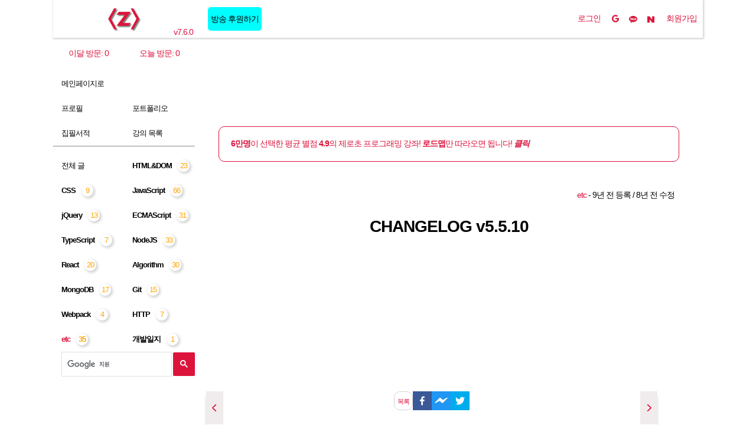

--- FILE ---
content_type: text/html; charset=utf-8
request_url: https://www.zerocho.com/category/etc/post/59546447c160818c5d6cbe53
body_size: 44315
content:
<!DOCTYPE html><html lang="ko" data-reactroot=""><head><title data-react-helmet="true">(etc) CHANGELOG v5.5.10 - ZeroCho Blog</title><meta data-react-helmet="true" charSet="utf-8"/><meta data-react-helmet="true" http-equiv="X-UA-Compatible" content="IE=edge"/><meta data-react-helmet="true" name="title" content="(etc) CHANGELOG v5.5.10"/><meta data-react-helmet="true" name="description" content="2017-09-07 v5.5.0 가계부 추가

오프라인 플러그인
일기장 추가
버튼 동글동글하게 변경

2017-08-29 v5.4.0 투표 업데이트

오류가 있습니다에 체크할 때 이유 넣도록
XSS 방지(댓글 띄어쓰기 허용 이후로 잊고 있었음)
IE 포기(flex 적용"/><meta data-react-helmet="true" name="viewport" content="width=device-width, initial-scale=1, viewport-fit=cover"/><meta data-react-helmet="true" name="mobile-web-app-capable" content="yes"/><meta data-react-helmet="true" name="theme-color" content="#dc143c"/><meta data-react-helmet="true" name="apple-mobile-web-app-capable" content="yes"/><meta data-react-helmet="true" name="apple-mobile-web-app-status-bar-style" content="crimson"/><meta data-react-helmet="true" name="apple-mobile-web-app-title" content="ZeroCho Blog"/><meta data-react-helmet="true" name="msapplication-square70x70logo" content="[data-uri]"/><meta data-react-helmet="true" name="msapplication-square150x150logo" content="[data-uri]"/><meta data-react-helmet="true" name="msapplication-TileColor" content="#dc143c"/><meta data-react-helmet="true" name="msapplication-TileImage" content="[data-uri]"/><meta data-react-helmet="true" property="fb:app_id" content="936431363034863"/><meta data-react-helmet="true" property="og:site_name" content="ZeroCho Blog"/><meta data-react-helmet="true" property="og:locale" content="ko_KR"/><meta data-react-helmet="true" property="og:title" content="(etc) CHANGELOG v5.5.10"/><meta data-react-helmet="true" property="og:type" content="article"/><meta data-react-helmet="true" property="og:url" content="https://www.zerocho.com/category/etc/post/59546447c160818c5d6cbe53"/><meta data-react-helmet="true" property="og:description" content="2017-09-07 v5.5.0 가계부 추가

오프라인 플러그인
일기장 추가
버튼 동글동글하게 변경

2017-08-29 v5.4.0 투표 업데이트

오류가 있습니다에 체크할 때 이유 넣도록
XSS 방지(댓글 띄어쓰기 허용 이후로 잊고 있었음)
IE 포기(flex 적용"/><meta data-react-helmet="true" property="og:image" content="https://ko.gravatar.com/userimage/106434188/0389c7d2078865a73f345b23153c49fe?size=512"/><meta data-react-helmet="true" property="og:image:width" content="200"/><meta data-react-helmet="true" property="og:image:height" content="200"/><meta data-react-helmet="true" name="twitter:card" content="summary"/><meta data-react-helmet="true" name="twitter:site" content="@zerohch0"/><meta data-react-helmet="true" name="twitter:image" content="https://ko.gravatar.com/userimage/106434188/0389c7d2078865a73f345b23153c49fe?size=512"/><meta data-react-helmet="true" name="twitter:title" content="(etc) CHANGELOG v5.5.10"/><meta data-react-helmet="true" name="twitter:description" content="2017-09-07 v5.5.0 가계부 추가

오프라인 플러그인
일기장 추가
버튼 동글동글하게 변경

2017-08-29 v5.4.0 투표 업데이트

오류가 있습니다에 체크할 때 이유 넣도록
XSS 방지(댓글 띄어쓰기 허용 이후로 잊고 있었음)
IE 포기(flex 적용"/><link data-react-helmet="true" rel="icon" sizes="48x48" href="[data-uri]"/><link data-react-helmet="true" rel="icon" sizes="96x96" href="[data-uri]"/><link data-react-helmet="true" rel="icon" sizes="144x144" href="[data-uri]"/><link data-react-helmet="true" rel="icon" sizes="192x192" href="[data-uri]"/><link data-react-helmet="true" rel="shortcut icon" href="/favicon.ico"/><link data-react-helmet="true" rel="manifest" href="/manifest.json"/><link data-react-helmet="true" rel="apple-touch-icon" sizes="48x48" href="[data-uri]"/><link data-react-helmet="true" rel="apple-touch-icon" sizes="96x96" href="[data-uri]"/><link data-react-helmet="true" rel="apple-touch-icon" sizes="144x144" href="[data-uri]"/><link data-react-helmet="true" rel="apple-touch-icon" sizes="192x192" href="[data-uri]"/><link data-react-helmet="true" rel="publisher" href="https://plus.google.com/113464720736006677768"/><link data-react-helmet="true" rel="canonical" href="https://www.zerocho.com/category/etc/post/59546447c160818c5d6cbe53"/><script data-react-helmet="true" src="//pagead2.googlesyndication.com/pagead/js/adsbygoogle.js" async=""></script><style data-styled="" data-styled-version="5.3.11">#app-root{height:100%;}/*!sc*/
@media print{footer,.loader,.header{display:none;}}/*!sc*/
*{box-sizing:border-box;}/*!sc*/
html{margin:0;padding:0;height:100%;font-size:14px;}/*!sc*/
body{height:100%;margin:0;font-size:14px;font-family:'Nanum Barun Gothic',NanumBarunGothic,나눔바른고딕,nanum-barun-gothic-regular,'Noto Sans KR',notokr-regular,"Noto Sans Korean","Apple SD Gothic Neo","Malgun Gothic",AppleGothic,Dotum,돋움,sans-serif;-webkit-font-smoothing:antialiased;-moz-osx-font-smoothing:grayscale;overflow:auto;-webkit-letter-spacing:-1px;-moz-letter-spacing:-1px;-ms-letter-spacing:-1px;letter-spacing:-1px;}/*!sc*/
button{border-radius:calc(0.5rem * 3 / 2);padding:5px 10px;cursor:pointer;background:white;color:crimson;outline:none;min-width:calc(0.5rem * 2);height:calc(0.5rem * 4);vertical-align:top;}/*!sc*/
button[disabled]{cursor:not-allowed;color:silver;}/*!sc*/
button:hover{background:gainsboro;}/*!sc*/
button:hover[disabled]{box-shadow:none;background:white;}/*!sc*/
h1,h2,h3,h4,h5,h6{margin:0.5rem 0;font-family:'Nanum Barun Gothic',NanumBarunGothic,나눔바른고딕,nanum-barun-gothic-regular,'Noto Sans KR',notokr-regular,"Noto Sans Korean","Apple SD Gothic Neo","Malgun Gothic",AppleGothic,Dotum,돋움,sans-serif;font-weight:bold;}/*!sc*/
h1 span,h2 span,h3 span,h4 span,h5 span,h6 span{vertical-align:middle;}/*!sc*/
h1 button,h2 button,h3 button,h4 button,h5 button,h6 button{vertical-align:middle;}/*!sc*/
a{color:crimson;-webkit-text-decoration:none;text-decoration:none;-webkit-transition:color 1s;transition:color 1s;display:inline-block;}/*!sc*/
a:hover{color:black;}/*!sc*/
main{background:white;}/*!sc*/
@media (min-width:820px){main{min-height:calc(100vh - calc(16px * 4) - 45px);}}/*!sc*/
.fb-like{margin:0.5rem 0;}/*!sc*/
@media (min-width:421px){.fb-like{margin:calc(0.5rem * 2) 0;}}/*!sc*/
data-styled.g2[id="sc-global-jJuiOi1"]{content:"sc-global-jJuiOi1,"}/*!sc*/
.JfNrR{min-width:320px;margin:0 auto;height:100%;}/*!sc*/
@media (min-width:820px){.JfNrR{max-width:calc(860px + 240px);}}/*!sc*/
@media (min-width:1340px){.JfNrR{max-width:calc(240px + 860px + calc(16px * 4) * 4);}}/*!sc*/
data-styled.g3[id="App__Container-sc-1qgt0uv-0"]{content:"JfNrR,"}/*!sc*/
.brbRjC{color:crimson;font-weight:bold;padding-top:0.5rem;padding-bottom:0.5rem;padding:0;}/*!sc*/
data-styled.g5[id="App__ErrorMessage-sc-1qgt0uv-2"]{content:"brbRjC,"}/*!sc*/
.gHZDIa{margin-top:48px;width:100%;min-height:calc(100% - 48px);padding-left:env(safe-area-inset-left);padding-right:env(safe-area-inset-right);padding-bottom:env(safe-area-inset-bottom);}/*!sc*/
@media (min-width:820px){.gHZDIa{padding:0;margin-left:240px;margin-top:calc(16px * 4);width:calc(100% - 240px);display:inline-block;min-height:calc(100% - calc(16px * 4));padding-left:20px;padding-right:20px;}}/*!sc*/
@media (min-width:1340px){.gHZDIa{width:860px;}}/*!sc*/
data-styled.g11[id="App__MainWrapper-sc-1qgt0uv-8"]{content:"gHZDIa,"}/*!sc*/
.dmVvTq{background-color:rgba(0,0,0,0.7);position:fixed;top:0;bottom:0;right:0;left:0;z-index:50;display:none;}/*!sc*/
@media (min-width:820px){.dmVvTq{display:none;}}/*!sc*/
data-styled.g13[id="App__OpaqueBg-sc-1qgt0uv-10"]{content:"dmVvTq,"}/*!sc*/
.FUOgv{cursor:pointer;color:crimson;position:absolute;right:0;top:50%;-webkit-transform:translateY(-50%);-ms-transform:translateY(-50%);transform:translateY(-50%);bottom:0.5rem;border:none;box-shadow:2px 2px 4px 1px lightgrey;}/*!sc*/
data-styled.g14[id="App__ScrollTop-sc-1qgt0uv-11"]{content:"FUOgv,"}/*!sc*/
.jrdhuc{position:relative;padding:0.5rem 36px calc(0.5rem * 3) 0.5rem;background:#fff;margin:0;height:auto;}/*!sc*/
@media (min-width:820px){.jrdhuc{padding:calc(0.5rem * 2) calc(0.5rem * 2) calc(0.5rem * 3);position:relative;z-index:70;}}/*!sc*/
data-styled.g18[id="App__Footer-sc-1qgt0uv-15"]{content:"jrdhuc,"}/*!sc*/
.bYKigs{display:-webkit-box;display:-webkit-flex;display:-ms-flexbox;display:flex;-webkit-align-items:center;-webkit-box-align:center;-ms-flex-align:center;align-items:center;-webkit-box-pack:start;-webkit-justify-content:flex-start;-ms-flex-pack:start;justify-content:flex-start;height:48px;margin-left:48px;background:white;vertical-align:top;}/*!sc*/
@media (min-width:820px){.bYKigs{margin-left:240px;height:calc(16px * 4);}}/*!sc*/
data-styled.g27[id="UserMenu__UserWrapper-sc-10msojv-0"]{content:"bYKigs,"}/*!sc*/
.eOljHJ{display:inline-block;margin-left:0.5rem;}/*!sc*/
data-styled.g28[id="UserMenu__LeftMenu-sc-10msojv-1"]{content:"eOljHJ,"}/*!sc*/
.kutsLs{display:none;height:100%;}/*!sc*/
@media (min-width:421px){.kutsLs{display:-webkit-inline-box;display:-webkit-inline-flex;display:-ms-inline-flexbox;display:inline-flex;-webkit-align-items:center;-webkit-box-align:center;-ms-flex-align:center;align-items:center;}}/*!sc*/
data-styled.g30[id="UserMenu__SNSLogin-sc-10msojv-3"]{content:"kutsLs,"}/*!sc*/
.dyjEa{padding:0 calc(0.5rem);display:inline-block;min-width:30px;text-align:center;border:none;border-radius:0;vertical-align:top;height:100%;}/*!sc*/
.dyjEa img{height:12px;position:relative;vertical-align:middle;}/*!sc*/
.dyjEa i{vertical-align:middle;}/*!sc*/
data-styled.g31[id="UserMenu__LoginButton-sc-10msojv-4"]{content:"dyjEa,"}/*!sc*/
.bOusiN{display:-webkit-inline-box;display:-webkit-inline-flex;display:-ms-inline-flexbox;display:inline-flex;-webkit-align-items:center;-webkit-box-align:center;-ms-flex-align:center;align-items:center;height:100%;margin-left:auto;}/*!sc*/
data-styled.g34[id="UserMenu__RightMenu-sc-10msojv-7"]{content:"bOusiN,"}/*!sc*/
.jBnfYo{display:-webkit-inline-box;display:-webkit-inline-flex;display:-ms-inline-flexbox;display:inline-flex;min-width:36px;-webkit-box-pack:center;-webkit-justify-content:center;-ms-flex-pack:center;justify-content:center;-webkit-align-items:center;-webkit-box-align:center;-ms-flex-align:center;align-items:center;padding:0 calc(0.5rem);height:100%;border:none;position:relative;}/*!sc*/
@media (min-width:421px){.jBnfYo{padding:0 calc(0.5rem * 3 / 2);}}/*!sc*/
@media (min-width:820px){.jBnfYo{font-size:calc(0.5rem * 2);}}/*!sc*/
.jBnfYo:hover{background:#f0eced;}/*!sc*/
.jBnfYo > *{display:inline-block;}/*!sc*/
data-styled.g35[id="UserMenu__RightMenuLink-sc-10msojv-8"]{content:"jBnfYo,"}/*!sc*/
.heGnvV{display:none;text-align:center;}/*!sc*/
@media (min-width:1340px){.heGnvV{display:block;float:right;width:calc(calc(16px * 4) * 4);height:calc(16px * 4);background:rgba(50,50,58,1);}}/*!sc*/
data-styled.g42[id="UserMenu__ZeroChoLink-sc-10msojv-14"]{content:"heGnvV,"}/*!sc*/
.hpYpkC{display:inline-block;height:calc(16px * 4);}/*!sc*/
data-styled.g43[id="UserMenu__LinkItem-sc-10msojv-15"]{content:"hpYpkC,"}/*!sc*/
.iltWHv{width:calc(16px * 4);height:calc(16px * 4);}/*!sc*/
data-styled.g44[id="UserMenu__LinkImage-sc-10msojv-16"]{content:"iltWHv,"}/*!sc*/
.hcHOBr{display:none;}/*!sc*/
data-styled.g45[id="UserMenu__ReadOnlySpan-sc-10msojv-17"]{content:"hcHOBr,"}/*!sc*/
.bdZLux{display:none;}/*!sc*/
@media (min-width:820px){.bdZLux{display:inline-block;vertical-align:middle;background-color:aqua;border-radius:5px;height:40px;padding:5px;line-height:30px;margin-left:15px;color:black;}}/*!sc*/
data-styled.g47[id="UserMenu__DonateLink-sc-10msojv-19"]{content:"bdZLux,"}/*!sc*/
.bmc-button.bmc-button{display:none !important;}/*!sc*/
@media (min-width:820px){.bmc-button.bmc-button{display:inline-block !important;vertical-align:middle;margin-left:8px !important;}.bmc-button.bmc-button span{line-height:35px;margin-left:5px;}}/*!sc*/
data-styled.g48[id="sc-global-embSUR1"]{content:"sc-global-embSUR1,"}/*!sc*/
.NOTXg{display:-webkit-inline-box;display:-webkit-inline-flex;display:-ms-inline-flexbox;display:inline-flex;-webkit-box-pack:center;-webkit-justify-content:center;-ms-flex-pack:center;justify-content:center;-webkit-align-items:center;-webkit-box-align:center;-ms-flex-align:center;align-items:center;border:none;color:crimson;position:relative;padding:0;background:white;width:48px;height:48px;}/*!sc*/
@media (min-width:820px){.NOTXg{display:none;}}/*!sc*/
data-styled.g53[id="Header__ToggleMenuButton-sc-fcsi49-0"]{content:"NOTXg,"}/*!sc*/
.eYeYtU{position:absolute;bottom:1px;right:1px;line-height:1;color:crimson;}/*!sc*/
.igoAtq{position:absolute;bottom:1px;right:1px;line-height:1;color:crimson;display:none;}/*!sc*/
@media (min-width:820px){.igoAtq{bottom:3px;right:3px;display:inline;}}/*!sc*/
data-styled.g54[id="Header__AppVersion-sc-fcsi49-1"]{content:"eYeYtU,igoAtq,"}/*!sc*/
.hHKBZe{margin:10px 0;text-align:center;display:none;}/*!sc*/
@media (min-width:820px){.hHKBZe{display:-webkit-box;display:-webkit-flex;display:-ms-flexbox;display:flex;-webkit-box-pack:center;-webkit-justify-content:center;-ms-flex-pack:center;justify-content:center;}}/*!sc*/
data-styled.g56[id="Header__YoutubeWrapper-sc-fcsi49-3"]{content:"hHKBZe,"}/*!sc*/
.iQChhy{height:var(--headerHeight);right:0;-webkit-user-select:none;-moz-user-select:none;-ms-user-select:none;user-select:none;left:0;top:0;margin-right:auto;margin-left:auto;position:fixed;width:100%;padding-top:env(safe-area-inset-top);padding-left:env(safe-area-inset-left);padding-right:env(safe-area-inset-right);background-color:#fff;box-shadow:1px 1px 3px 1px lightgrey;z-index:999;}/*!sc*/
@media (min-width:820px){.iQChhy{height:calc(16px * 4);max-width:calc(860px + calc(240px));}}/*!sc*/
@media (min-width:1340px){.iQChhy{max-width:calc(240px + 860px + calc(16px * 4) * 4);}}/*!sc*/
.iQChhy h1{display:none;}/*!sc*/
data-styled.g57[id="Header__HeaderWrapper-sc-fcsi49-4"]{content:"iQChhy,"}/*!sc*/
.hknATy{width:48px;height:48px;line-height:48px;text-align:center;float:left;position:relative;}/*!sc*/
@media (min-width:820px){.hknATy{width:240px;height:calc(16px * 4);line-height:calc(16px * 4);}}/*!sc*/
data-styled.g58[id="Header__Brand-sc-fcsi49-5"]{content:"hknATy,"}/*!sc*/
.ftyPgp{display:none;}/*!sc*/
@media (min-width:820px){.ftyPgp{display:inline-block;line-height:calc(16px * 4);height:calc(16px * 4);}}/*!sc*/
data-styled.g59[id="Header__BrandName-sc-fcsi49-6"]{content:"ftyPgp,"}/*!sc*/
.jNzjdd{width:64px;margin:10px 0 0;padding:0;}/*!sc*/
data-styled.g60[id="Header__BrandLogo-sc-fcsi49-7"]{content:"jNzjdd,"}/*!sc*/
#autoClose{width:100px;}/*!sc*/
.vote-wrapper{padding:calc(0.5rem * 4);position:relative;}/*!sc*/
.vote-title{font-weight:bolder;text-align:center;font-size:calc(0.5rem * 2);}/*!sc*/
.remove-button{float:right;}/*!sc*/
.result-button{background:crimson;color:white;outline:none;border:none;box-shadow:2px 2px 4px 1px lightgrey;-webkit-transition:background 1s,box-shadow 1s;transition:background 1s,box-shadow 1s;}/*!sc*/
.result-button:hover{background:firebrick;}/*!sc*/
.expansion-button{position:absolute;background:orange;border:none;color:white;width:2.5rem;border-top-left-radius:0;border-bottom-left-radius:0;}/*!sc*/
.expansion-button:hover{background:darkorange;}/*!sc*/
.expansion-input{height:calc(0.5rem * 4);width:calc(100% - calc(0.5rem * 5));vertical-align:top;}/*!sc*/
.error-message{color:red;font-weight:bold;}/*!sc*/
.button-wrapper{text-align:center;margin-top:0.5rem;width:100%;}/*!sc*/
.button-wrapper button{height:calc(0.5rem * 4);line-height:calc(0.5rem * 2);padding:0;min-width:calc(0.5rem * 4);border:1px solid #b0b0b0;}/*!sc*/
.vote-buttons{float:right;}/*!sc*/
.vote-button{height:calc(0.5rem * 4);line-height:calc(0.5rem * 2);padding:5px;min-width:calc(0.5rem * 4);border:1px solid #b0b0b0;}/*!sc*/
.title-input{height:calc(0.5rem * 4);width:100%;}/*!sc*/
.item-wrapper{min-height:calc(0.5rem * 4);-webkit-transition:background 1s;transition:background 1s;position:relative;}/*!sc*/
.item-wrapper:hover{background:#f0eced;color:black;}/*!sc*/
.item-title{display:-webkit-inline-box;display:-webkit-inline-flex;display:-ms-inline-flexbox;display:inline-flex;max-width:80%;height:calc(0.5rem * 4);-webkit-align-items:center;-webkit-box-align:center;-ms-flex-align:center;align-items:center;text-overflow:ellipsis;overflow:hidden;white-space:nowrap;}/*!sc*/
.item-count{font-weight:bold;float:right;height:calc(0.5rem * 4);display:-webkit-box;display:-webkit-flex;display:-ms-flexbox;display:flex;-webkit-align-items:center;-webkit-box-align:center;-ms-flex-align:center;align-items:center;}/*!sc*/
.add-input{height:calc(0.5rem * 4);}/*!sc*/
.setting-button{position:absolute;top:0;right:0;background:orange;color:black;}/*!sc*/
.voted-text{float:right;height:calc(0.5rem * 4);display:-webkit-box;display:-webkit-flex;display:-ms-flexbox;display:flex;-webkit-align-items:center;-webkit-box-align:center;-ms-flex-align:center;align-items:center;}/*!sc*/
data-styled.g61[id="sc-global-NfEfe1"]{content:"sc-global-NfEfe1,"}/*!sc*/
.gsc-input{width:100%;padding:0 !important;line-height:1.2;height:40px;}/*!sc*/
.gsc-search-button{line-height:1.2;height:40px;}/*!sc*/
.gsc-search-button button{background:crimson;border:none;padding:6px 12px;}/*!sc*/
.gsc-search-button button:hover{background:firebrick;}/*!sc*/
.gsc-clear-button{display:none;}/*!sc*/
data-styled.g62[id="sc-global-cbJauJ1"]{content:"sc-global-cbJauJ1,"}/*!sc*/
.bzExKA{-webkit-user-select:none;-moz-user-select:none;-ms-user-select:none;user-select:none;position:fixed;overflow:hidden;z-index:100;padding:0;background:white;font-family:'Nanum Barun Gothic',NanumBarunGothic,나눔바른고딕,nanum-barun-gothic-regular,'Noto Sans KR',notokr-regular,"Noto Sans Korean","Apple SD Gothic Neo","Malgun Gothic",AppleGothic,Dotum,돋움,sans-serif;font-size:calc(0.5rem * 3);width:240px;-webkit-transition:left 0.5s;transition:left 0.5s;left:0;height:calc(100% - 48px);left:calc(240px * -1);}/*!sc*/
@media (min-width:820px){.bzExKA{margin-top:calc(16px * 5);left:auto;height:calc(100% - calc(16px * 4));}}/*!sc*/
.bzExKA > h2{display:none;}/*!sc*/
@media (min-width:820px){.bzExKA{left:auto;}}/*!sc*/
data-styled.g63[id="NavMenu__Nav-sc-1y9a4us-0"]{content:"bzExKA,"}/*!sc*/
.bJwebj{overflow-y:auto;-ms-overflow-style:none;width:120%;height:100%;}/*!sc*/
data-styled.g64[id="NavMenu__NavScroll-sc-1y9a4us-1"]{content:"bJwebj,"}/*!sc*/
.htmimP{height:100%;width:240px;display:-webkit-box;display:-webkit-flex;display:-ms-flexbox;display:flex;-webkit-flex-direction:column;-ms-flex-direction:column;flex-direction:column;}/*!sc*/
data-styled.g65[id="NavMenu__NavWrapper-sc-1y9a4us-2"]{content:"htmimP,"}/*!sc*/
@media (min-width:421px){.kOvjLk{top:calc(0.5rem * 4);right:calc(-1 * 0.5rem);}}/*!sc*/
.kOvjLk.active{color:white;}/*!sc*/
.kOvjLk ul{margin:0;padding:0;}/*!sc*/
.kOvjLk li{list-style-type:none;}/*!sc*/
data-styled.g66[id="NavMenu__NavUlWrapper-sc-1y9a4us-3"]{content:"kOvjLk,"}/*!sc*/
.bxbAfw{display:block;font-size:calc(0.5rem * 2 - 1px);line-height:calc(0.5rem * 6);height:calc(0.5rem * 6);padding-left:calc(0.5rem * 2);color:black;position:relative;cursor:pointer;-webkit-transition:color 0.5s;transition:color 0.5s;}/*!sc*/
.bxbAfw:hover{background:#f0eced;}/*!sc*/
data-styled.g67[id="NavMenu__NavItem-sc-1y9a4us-4"]{content:"bxbAfw,"}/*!sc*/
.gUiJJB{display:block;font-size:calc(0.5rem * 2 - 1px);line-height:calc(0.5rem * 6);height:calc(0.5rem * 6);padding-left:calc(0.5rem * 2);color:black;position:relative;cursor:pointer;-webkit-transition:color 0.5s;transition:color 0.5s;}/*!sc*/
.gUiJJB h3{margin:0;font-weight:normal;}/*!sc*/
.gUiJJB:hover{background:#f0eced;}/*!sc*/
.gUiJJB.navItemActive{-webkit-transition:color 0.5s;transition:color 0.5s;color:crimson;font-weight:bold;}/*!sc*/
data-styled.g68[id="NavMenu__NavItemLink-sc-1y9a4us-5"]{content:"gUiJJB,"}/*!sc*/
.irVCpA{overflow:auto;}/*!sc*/
.irVCpA li{float:left;width:50%;}/*!sc*/
data-styled.g69[id="NavMenu__NavItemHalfWrapper-sc-1y9a4us-6"]{content:"irVCpA,"}/*!sc*/
.gRkea-D{width:20px;height:20px;border-radius:10px;color:orange;box-shadow:2px 2px 4px 1px lightgrey;display:inline-block;margin-left:10px;text-align:center;line-height:20px;}/*!sc*/
data-styled.g70[id="NavMenu__Count-sc-1y9a4us-7"]{content:"gRkea-D,"}/*!sc*/
.RGbrt{margin-top:auto;margin-bottom:calc(0.5rem * 4);}/*!sc*/
data-styled.g71[id="NavMenu__NavVote-sc-1y9a4us-8"]{content:"RGbrt,"}/*!sc*/
.koOYLn{text-align:center;width:100%;background:white;color:crimson;height:calc(0.5rem * 3);line-height:calc(0.5rem * 3);}/*!sc*/
data-styled.g73[id="NavMenu__TotalCountWrapper-sc-1y9a4us-10"]{content:"koOYLn,"}/*!sc*/
.draLqs{width:50%;display:inline-block;font-size:calc(0.5rem * 2);font-family:'Nanum Barun Gothic',NanumBarunGothic,나눔바른고딕,nanum-barun-gothic-regular,'Noto Sans KR',notokr-regular,"Noto Sans Korean","Apple SD Gothic Neo","Malgun Gothic",AppleGothic,Dotum,돋움,sans-serif;vertical-align:top;}/*!sc*/
data-styled.g74[id="NavMenu__TotalCount-sc-1y9a4us-11"]{content:"draLqs,"}/*!sc*/
.BirIv{text-align:center;margin-bottom:0.5rem;vertical-align:top;display:inline-block;line-height:initial;vertical-align:middle;margin:0;}/*!sc*/
.BirIv > div{display:inline-block;cursor:pointer;vertical-align:top;}/*!sc*/
data-styled.g119[id="SocialMenu__SocialButton-sc-8ckuim-0"]{content:"BirIv,"}/*!sc*/
#bar-chart{display:inline-block;vertical-align:top;}/*!sc*/
data-styled.g121[id="sc-global-YnEPK1"]{content:"sc-global-YnEPK1,"}/*!sc*/
.kqQtxU{text-align:right;}/*!sc*/
data-styled.g122[id="Post__PostHeader-sc-o5jd9j-0"]{content:"kqQtxU,"}/*!sc*/
.emTDSc{text-align:center;margin:calc(0.5rem * 4) 0;font-size:2rem;font-family:'Nanum Barun Gothic',NanumBarunGothic,나눔바른고딕,nanum-barun-gothic-regular,'Noto Sans KR',notokr-regular,"Noto Sans Korean","Apple SD Gothic Neo","Malgun Gothic",AppleGothic,Dotum,돋움,sans-serif;}/*!sc*/
data-styled.g123[id="Post__PostTitle-sc-o5jd9j-1"]{content:"emTDSc,"}/*!sc*/
.enSrYt{background:white;position:relative;margin:0;box-shadow:1px 1px 5px 1px lightgrey;}/*!sc*/
@media (min-width:421px){.enSrYt{box-shadow:none;}}/*!sc*/
.enSrYt > h2{display:none;}/*!sc*/
data-styled.g125[id="Post__MainSection-sc-o5jd9j-3"]{content:"enSrYt,"}/*!sc*/
.etmfOG{font-size:1rem;word-wrap:break-word;line-height:2;font-family:'Nanum Barun Gothic',NanumBarunGothic,나눔바른고딕,nanum-barun-gothic-regular,'Noto Sans KR',notokr-regular,"Noto Sans Korean","Apple SD Gothic Neo","Malgun Gothic",AppleGothic,Dotum,돋움,sans-serif;-webkit-letter-spacing:0;-moz-letter-spacing:0;-ms-letter-spacing:0;letter-spacing:0;color:#444;}/*!sc*/
.etmfOG strong{color:#000;}/*!sc*/
.etmfOG a{font-weight:bold;}/*!sc*/
.etmfOG img{max-width:100%;height:auto;}/*!sc*/
.etmfOG h2{margin-top:calc(0.5rem * 4);border-bottom:1px dashed lightgrey;}/*!sc*/
.etmfOG h3{margin:calc(0.5rem * 4) 0;}/*!sc*/
.etmfOG code{word-wrap:break-word !important;height:auto !important;font-size:0.8rem !important;background-size:3em 2.94em !important;}/*!sc*/
.etmfOG pre{font-size:0.8em !important;background-size:3em 2.94em !important;}/*!sc*/
@media (min-width:820px){.etmfOG{font-size:16px;}}/*!sc*/
data-styled.g127[id="Post__PostContent-sc-o5jd9j-5"]{content:"etmfOG,"}/*!sc*/
.jVFQgC > div{position:relative;}/*!sc*/
data-styled.g128[id="Post__BannerAd-sc-o5jd9j-6"]{content:"jVFQgC,"}/*!sc*/
.caWeXv{width:100%;display:inline-block;text-align:center;height:auto;vertical-align:middle;}/*!sc*/
.caWeXv > div{position:relative;min-height:250px;}/*!sc*/
@media (min-width:421px){.caWeXv{width:50%;}}/*!sc*/
.caWeXv ins{margin:0;}/*!sc*/
.caWeXv > div{margin-bottom:0;}/*!sc*/
data-styled.g129[id="Post__Ad-sc-o5jd9j-7"]{content:"caWeXv,"}/*!sc*/
.cCdTHb{padding:calc(0.5rem * 4) 0.5rem;position:relative;}/*!sc*/
@media (min-width:820px){.cCdTHb{padding:calc(0.5rem * 4);}}/*!sc*/
data-styled.g130[id="Post__PostWrapper-sc-o5jd9j-8"]{content:"cCdTHb,"}/*!sc*/
.iJzxKk{position:fixed;bottom:0;right:0;width:100%;z-index:80;}/*!sc*/
@media (min-width:820px){.iJzxKk{margin-left:calc(0.5rem * -4 - 1px);width:calc(100% - 240px);max-width:764px;right:auto;}}/*!sc*/
@media (min-width:1340px){.iJzxKk{max-width:calc(860px + 1px);}}/*!sc*/
data-styled.g131[id="Post__PostMenuWrapper-sc-o5jd9j-9"]{content:"iJzxKk,"}/*!sc*/
.grZjio{width:100%;height:57px;box-shadow:0 8px 5px -2px rgba(40,40,40,0.5);background:white;text-align:center;overflow:auto;}/*!sc*/
data-styled.g132[id="Post__PostMenuZone-sc-o5jd9j-10"]{content:"grZjio,"}/*!sc*/
.EQzNZ{width:100%;margin-bottom:0.5rem;}/*!sc*/
@media (min-width:820px){.EQzNZ{width:50%;display:inline-block;vertical-align:top;}}/*!sc*/
data-styled.g133[id="Post__PrevPost-sc-o5jd9j-11"]{content:"EQzNZ,"}/*!sc*/
.eJHYWS{width:100%;margin-bottom:0.5rem;}/*!sc*/
@media (min-width:820px){.eJHYWS{width:50%;display:inline-block;vertical-align:top;}}/*!sc*/
@media (min-width:820px){.eJHYWS{text-align:right;}}/*!sc*/
data-styled.g134[id="Post__NextPost-sc-o5jd9j-12"]{content:"eJHYWS,"}/*!sc*/
.fCKFqA{margin:calc(0.5rem * 2) 0;}/*!sc*/
.fCKFqA > h3{display:none;}/*!sc*/
data-styled.g135[id="Post__RelatedPost-sc-o5jd9j-13"]{content:"fCKFqA,"}/*!sc*/
.ddtMpU{background:white;color:crimson;padding:20px;border:1px solid crimson;border-radius:10px;margin:60px 20px 20px;}/*!sc*/
data-styled.g136[id="Post__LectureAd-sc-o5jd9j-14"]{content:"ddtMpU,"}/*!sc*/
.eEyGGz{-webkit-flex:1;-ms-flex:1;flex:1;}/*!sc*/
.eEyGGz .vote-wrapper{margin:0 auto;width:300px;padding:calc(0.5rem * 2);background:#fafafa;}/*!sc*/
.eEyGGz .vote-title{display:none;}/*!sc*/
data-styled.g137[id="Post__StyledVote-sc-o5jd9j-15"]{content:"eEyGGz,"}/*!sc*/
.dEULon{position:absolute;line-height:56px;font-weight:bolder;background:#f0eced;padding:0 calc(0.5rem * 2);top:1px;height:56px;left:0;float:left;}/*!sc*/
.dEULon:hover{background:silver;}/*!sc*/
@media (min-width:820px){.dEULon{position:relative;display:inline-block;padding:0 10px;top:0;}}/*!sc*/
@media (min-width:820px){.dEULon{left:auto;}}/*!sc*/
data-styled.g138[id="Post__PostMenuPrev-sc-o5jd9j-16"]{content:"dEULon,"}/*!sc*/
.fGDjMr{position:absolute;line-height:56px;font-weight:bolder;background:#f0eced;padding:0 calc(0.5rem * 2);top:1px;height:56px;right:0;float:right;}/*!sc*/
.fGDjMr:hover{background:silver;}/*!sc*/
@media (min-width:820px){.fGDjMr{position:relative;display:inline-block;padding:0 10px;top:0;}}/*!sc*/
@media (min-width:820px){.fGDjMr{right:auto;}}/*!sc*/
data-styled.g139[id="Post__PostMenuNext-sc-o5jd9j-17"]{content:"fGDjMr,"}/*!sc*/
.dkOqgg{line-height:56px;}/*!sc*/
data-styled.g140[id="Post__PostMenuIcon-sc-o5jd9j-18"]{content:"dkOqgg,"}/*!sc*/
.bvRDBF{display:inline-block;height:32px;width:32px;vertical-align:top;line-height:32px;border:1px solid lightgrey;border-radius:calc(0.5rem * 3 / 2);font-size:calc(0.5rem * 3 / 2);}/*!sc*/
data-styled.g141[id="Post__PostMenuButton-sc-o5jd9j-19"]{content:"bvRDBF,"}/*!sc*/
.caKsHJ{vertical-align:middle;}/*!sc*/
data-styled.g142[id="Post__PostCounterLabel-sc-o5jd9j-20"]{content:"caKsHJ,"}/*!sc*/
.eVczzX > h2{display:none;}/*!sc*/
data-styled.g143[id="Post__PostAside-sc-o5jd9j-21"]{content:"eVczzX,"}/*!sc*/
.qwCbi{margin:0.5rem 0;}/*!sc*/
data-styled.g148[id="Comment__CommentInfo-sc-wiavmd-2"]{content:"qwCbi,"}/*!sc*/
.ctdlm{position:relative;width:100%;min-height:calc(0.5rem * 4);display:inline-block;width:50%;margin-bottom:10px;}/*!sc*/
.kUGrZA{position:relative;width:100%;min-height:calc(0.5rem * 4);}/*!sc*/
data-styled.g152[id="Comment__InputGroup-sc-wiavmd-6"]{content:"ctdlm,kUGrZA,"}/*!sc*/
.fDgdsP{display:inline-block;width:80%;resize:vertical;height:27px;border:none;box-shadow:1px 1px 3px 1px lightgrey;height:calc(0.5rem * 4);vertical-align:top;min-height:calc(0.5rem * 4);border:none;box-shadow:2px 2px 4px 1px lightgrey;padding-left:10px;margin-right:10px;width:100%;}/*!sc*/
data-styled.g155[id="Comment__InputGroupInput-sc-wiavmd-9"]{content:"fDgdsP,"}/*!sc*/
.jCpmSF{display:inline-block;width:80%;resize:vertical;height:27px;border:none;box-shadow:1px 1px 3px 1px lightgrey;padding-top:10px;padding-left:10px;height:calc(0.5rem * 8);vertical-align:top;}/*!sc*/
@media (min-width:421px){.jCpmSF{padding-top:5px;}}/*!sc*/
data-styled.g157[id="Comment__CommentFormTextarea-sc-wiavmd-11"]{content:"jCpmSF,"}/*!sc*/
.cCJiHt{width:20%;border:none;box-shadow:1px 1px 3px 1px lightgrey;height:100%;vertical-align:top;border-top-left-radius:0;border-bottom-left-radius:0;background:orange;color:white;outline:none;height:calc(0.5rem * 4);line-height:calc(0.5rem * 4);padding:0;vertical-align:text-top;}/*!sc*/
.cCJiHt:hover{background:darkorange;}/*!sc*/
data-styled.g159[id="Comment__CommentFormButton-sc-wiavmd-13"]{content:"cCJiHt,"}/*!sc*/
.kQjDZq{padding:calc(0.5rem * 2);line-height:24px;min-height:inherit;}/*!sc*/
data-styled.g164[id="Comment__SectionBody-sc-wiavmd-18"]{content:"kQjDZq,"}/*!sc*/
</style><link rel="preconnect" href="https://www.google-analytics.com"/><link rel="preconnect" href="https://googleads.g.doubleclick.net"/><link rel="preconnect" href="https://clients6.google.com"/><link rel="preconnect" href="https://accounts.google.com"/><link rel="preconnect" href="https://cse.google.com"/><link rel="preconnect" href="https://www.google.com"/><link rel="preconnect" href="https://apis.google.com"/><link rel="preconnect" href="https://adservice.google.com"/><link rel="preconnect" href="https://adservice.google.co.kr"/><link rel="preconnect" href="https://connect.facebook.net"/></head><body itemscope="" itemType="http://schema.org/Blog"><noscript>이 사이트를 정상적으로 이용하기 위해서는 자바스크립트가 반드시 켜져있어야 합니다.</noscript><div id="app-root"><div class="App__Container-sc-1qgt0uv-0 JfNrR"><meta itemProp="url" content="https://www.zerocho.com"/><meta itemProp="description" content="ZeroCho의 Javascript와 Node.js 그리고 Web 이야기"/><meta itemProp="sameAs" content="https://www.facebook.com/ZeroChoBlog"/><header class="Header__HeaderWrapper-sc-fcsi49-4 iQChhy"><div class="Header__Brand-sc-fcsi49-5 hknATy"><button type="button" class="Header__ToggleMenuButton-sc-fcsi49-0 NOTXg"><svg aria-hidden="true" focusable="false" data-prefix="fas" data-icon="bars" class="svg-inline--fa fa-bars fa-2x " role="img" xmlns="http://www.w3.org/2000/svg" viewBox="0 0 448 512"><path fill="currentColor" d="M0 96C0 78.3 14.3 64 32 64H416c17.7 0 32 14.3 32 32s-14.3 32-32 32H32C14.3 128 0 113.7 0 96zM0 256c0-17.7 14.3-32 32-32H416c17.7 0 32 14.3 32 32s-14.3 32-32 32H32c-17.7 0-32-14.3-32-32zM448 416c0 17.7-14.3 32-32 32H32c-17.7 0-32-14.3-32-32s14.3-32 32-32H416c17.7 0 32 14.3 32 32z"></path></svg><span class="Header__AppVersion-sc-fcsi49-1 eYeYtU">v7.6.0</span></button><div class="Header__BrandName-sc-fcsi49-6 ftyPgp"><a aria-current="page" class="active" href="/"><img src="/97a1cd7453e7f76a596712207051c056.png" alt="logo" class="Header__BrandLogo-sc-fcsi49-7 jNzjdd"/></a><h1 itemProp="name">ZeroCho Blog</h1></div><span class="Header__AppVersion-sc-fcsi49-1 igoAtq">v7.6.0</span></div><div class="UserMenu__UserWrapper-sc-10msojv-0 bYKigs"><div class="UserMenu__LeftMenu-sc-10msojv-1 eOljHJ"><a href="https://toon.at/donate/zerocho" target="_blank" class="UserMenu__DonateLink-sc-10msojv-19 bdZLux">방송 후원하기</a></div><div class="UserMenu__RightMenu-sc-10msojv-7 bOusiN"><a class="UserMenu__RightMenuLink-sc-10msojv-8 jBnfYo" href="/login"><span>로그인</span></a><div class="UserMenu__SNSLogin-sc-10msojv-3 kutsLs"><button type="button" title="구글 로그인" class="UserMenu__LoginButton-sc-10msojv-4 dyjEa"><svg aria-hidden="true" focusable="false" data-prefix="fab" data-icon="google" class="svg-inline--fa fa-google " role="img" xmlns="http://www.w3.org/2000/svg" viewBox="0 0 488 512"><path fill="currentColor" d="M488 261.8C488 403.3 391.1 504 248 504 110.8 504 0 393.2 0 256S110.8 8 248 8c66.8 0 123 24.5 166.3 64.9l-67.5 64.9C258.5 52.6 94.3 116.6 94.3 256c0 86.5 69.1 156.6 153.7 156.6 98.2 0 135-70.4 140.8-106.9H248v-85.3h236.1c2.3 12.7 3.9 24.9 3.9 41.4z"></path></svg></button><button type="button" title="카카오 로그인" class="UserMenu__LoginButton-sc-10msojv-4 dyjEa"><img src="[data-uri]" alt="kakaoLogin"/></button><button type="button" title="네이버 로그인" class="UserMenu__LoginButton-sc-10msojv-4 dyjEa"><img src="[data-uri]" alt="naverLogin"/></button></div><a class="UserMenu__RightMenuLink-sc-10msojv-8 jBnfYo" href="/join"><span>회원가입</span></a></div><div class="UserMenu__ZeroChoLink-sc-10msojv-14 heGnvV"><a href="/api/rss.xml" target="_blank" rel="noopener noreferrer" title="RSS"><div class="UserMenu__LinkItem-sc-10msojv-15 hpYpkC"><img src="[data-uri]" alt="RSS" class="UserMenu__LinkImage-sc-10msojv-16 iltWHv"/><span class="UserMenu__ReadOnlySpan-sc-10msojv-17 hcHOBr">RSS</span></div></a><a href="http://kin.naver.com/profile/zerohch0" target="_blank" rel="noopener noreferrer" title="지식인"><div class="UserMenu__LinkItem-sc-10msojv-15 hpYpkC"><img src="[data-uri]" alt="지식인" class="UserMenu__LinkImage-sc-10msojv-16 iltWHv"/><span class="UserMenu__ReadOnlySpan-sc-10msojv-17 hcHOBr">지식인</span></div></a><a href="https://github.com/zerocho" target="_blank" rel="noopener noreferrer" title="깃허브"><div class="UserMenu__LinkItem-sc-10msojv-15 hpYpkC"><img src="[data-uri]" alt="깃허브" class="UserMenu__LinkImage-sc-10msojv-16 iltWHv"/><span class="UserMenu__ReadOnlySpan-sc-10msojv-17 hcHOBr">깃허브</span></div></a><a href="https://www.npmjs.com/~zerocho" target="_blank" rel="noopener noreferrer" title="NPM"><div class="UserMenu__LinkItem-sc-10msojv-15 hpYpkC"><img src="[data-uri]" alt="npm" class="UserMenu__LinkImage-sc-10msojv-16 iltWHv"/><span class="UserMenu__ReadOnlySpan-sc-10msojv-17 hcHOBr">npm</span></div></a></div></div></header><div role="presentation" class="App__OpaqueBg-sc-1qgt0uv-10 dmVvTq"></div><nav itemscope="" itemType="http://www.schema.org/SiteNavigationElement" class="NavMenu__Nav-sc-1y9a4us-0 bzExKA"><div class="NavMenu__TotalCountWrapper-sc-1y9a4us-10 koOYLn"><div class="NavMenu__TotalCount-sc-1y9a4us-11 draLqs">이달 방문: <!-- -->0</div><div class="NavMenu__TotalCount-sc-1y9a4us-11 draLqs">오늘 방문: <!-- -->0</div></div><h2>사이트 메뉴</h2><div class="NavMenu__NavScroll-sc-1y9a4us-1 bJwebj"><div class="NavMenu__NavWrapper-sc-1y9a4us-2 htmimP"><div class="Header__YoutubeWrapper-sc-fcsi49-3 hHKBZe"><div class="g-ytsubscribe" data-channelid="UCp-vBtwvBmDiGqjvLjChaJw" data-layout="full" data-count="default"></div></div><div class="NavMenu__NavUlWrapper-sc-1y9a4us-3 kOvjLk"><ul><li itemProp="name"><a class="NavMenu__NavItemLink-sc-1y9a4us-5 gUiJJB" itemProp="url" href="/"><span>메인페이지로</span></a></li><li class="NavMenu__NavItemHalfWrapper-sc-1y9a4us-6 irVCpA"><ul><li itemProp="name"><a class="NavMenu__NavItemLink-sc-1y9a4us-5 gUiJJB" itemProp="url" href="/profile"><span>프로필</span></a></li><li itemProp="name"><a class="NavMenu__NavItemLink-sc-1y9a4us-5 gUiJJB" itemProp="url" href="/portfolio"><span>포트폴리오</span></a></li><li itemProp="name"><a class="NavMenu__NavItemLink-sc-1y9a4us-5 gUiJJB" itemProp="url" href="/books"><span>집필서적</span></a></li><li itemProp="name"><a class="NavMenu__NavItemLink-sc-1y9a4us-5 gUiJJB" itemProp="url" href="/lecture"><span>강의 목록</span></a></li></ul><hr/><ul><li itemProp="name"><a class="NavMenu__NavItemLink-sc-1y9a4us-5 gUiJJB" itemProp="url" href="/category/전체"><span>전체 글</span></a></li><li itemProp="name"><a class="NavMenu__NavItemLink-sc-1y9a4us-5 gUiJJB" itemProp="url" href="/category/HTML&amp;DOM"><span><b>HTML&amp;DOM</b><span class="NavMenu__Count-sc-1y9a4us-7 gRkea-D">23</span></span></a></li><li itemProp="name"><a class="NavMenu__NavItemLink-sc-1y9a4us-5 gUiJJB" itemProp="url" href="/category/CSS"><span><b>CSS</b><span class="NavMenu__Count-sc-1y9a4us-7 gRkea-D">9</span></span></a></li><li itemProp="name"><a class="NavMenu__NavItemLink-sc-1y9a4us-5 gUiJJB" itemProp="url" href="/category/JavaScript"><span><b>JavaScript</b><span class="NavMenu__Count-sc-1y9a4us-7 gRkea-D">66</span></span></a></li><li itemProp="name"><a class="NavMenu__NavItemLink-sc-1y9a4us-5 gUiJJB" itemProp="url" href="/category/jQuery"><span><b>jQuery</b><span class="NavMenu__Count-sc-1y9a4us-7 gRkea-D">13</span></span></a></li><li itemProp="name"><a class="NavMenu__NavItemLink-sc-1y9a4us-5 gUiJJB" itemProp="url" href="/category/ECMAScript"><span><b>ECMAScript</b><span class="NavMenu__Count-sc-1y9a4us-7 gRkea-D">31</span></span></a></li><li itemProp="name"><a class="NavMenu__NavItemLink-sc-1y9a4us-5 gUiJJB" itemProp="url" href="/category/TypeScript"><span><b>TypeScript</b><span class="NavMenu__Count-sc-1y9a4us-7 gRkea-D">7</span></span></a></li><li itemProp="name"><a class="NavMenu__NavItemLink-sc-1y9a4us-5 gUiJJB" itemProp="url" href="/category/NodeJS"><span><b>NodeJS</b><span class="NavMenu__Count-sc-1y9a4us-7 gRkea-D">33</span></span></a></li><li itemProp="name"><a class="NavMenu__NavItemLink-sc-1y9a4us-5 gUiJJB" itemProp="url" href="/category/React"><span><b>React</b><span class="NavMenu__Count-sc-1y9a4us-7 gRkea-D">20</span></span></a></li><li itemProp="name"><a class="NavMenu__NavItemLink-sc-1y9a4us-5 gUiJJB" itemProp="url" href="/category/Algorithm"><span><b>Algorithm</b><span class="NavMenu__Count-sc-1y9a4us-7 gRkea-D">30</span></span></a></li><li itemProp="name"><a class="NavMenu__NavItemLink-sc-1y9a4us-5 gUiJJB" itemProp="url" href="/category/MongoDB"><span><b>MongoDB</b><span class="NavMenu__Count-sc-1y9a4us-7 gRkea-D">17</span></span></a></li><li itemProp="name"><a class="NavMenu__NavItemLink-sc-1y9a4us-5 gUiJJB" itemProp="url" href="/category/Git"><span><b>Git</b><span class="NavMenu__Count-sc-1y9a4us-7 gRkea-D">15</span></span></a></li><li itemProp="name"><a class="NavMenu__NavItemLink-sc-1y9a4us-5 gUiJJB" itemProp="url" href="/category/Webpack"><span><b>Webpack</b><span class="NavMenu__Count-sc-1y9a4us-7 gRkea-D">4</span></span></a></li><li itemProp="name"><a class="NavMenu__NavItemLink-sc-1y9a4us-5 gUiJJB" itemProp="url" href="/category/HTTP"><span><b>HTTP</b><span class="NavMenu__Count-sc-1y9a4us-7 gRkea-D">7</span></span></a></li><li itemProp="name"><a aria-current="page" class="NavMenu__NavItemLink-sc-1y9a4us-5 gUiJJB navItemActive" itemProp="url" href="/category/etc"><span><b>etc</b><span class="NavMenu__Count-sc-1y9a4us-7 gRkea-D">35</span></span></a></li><li itemProp="name"><a class="NavMenu__NavItemLink-sc-1y9a4us-5 gUiJJB" itemProp="url" href="/category/개발일지"><span><b>개발일지</b><span class="NavMenu__Count-sc-1y9a4us-7 gRkea-D">1</span></span></a></li></ul></li></ul></div><div class="NavMenu__NavItem-sc-1y9a4us-4 bxbAfw"><div class="gcse-searchbox-only" id="google-search"></div></div><div class="NavMenu__NavVote-sc-1y9a4us-8 RGbrt"></div></div></div></nav><div class="App__MainWrapper-sc-1qgt0uv-8 gHZDIa"><main role="main"><div id="post"><div class="Post__BannerAd-sc-o5jd9j-6 jVFQgC"><div><ins class="adsbygoogle" style="display:block" data-ad-client="ca-pub-4236590076454944" data-ad-slot="5748129714" data-ad-format="horizontal" data-ad-region="page-0.8449843110911639"></ins></div></div><section class="Post__MainSection-sc-o5jd9j-3 enSrYt"><h2>게시글</h2><div class="Post__LectureAd-sc-o5jd9j-14 ddtMpU"><a href="/lecture"><b>6만명</b>이 선택한 평균 별점 <b>4.9</b>의 제로초 프로그래밍 강좌! <b>로드맵</b>만 따라오면 됩니다! <i><b>클릭</b></i></a></div><div class="Post__PostWrapper-sc-o5jd9j-8 cCdTHb"><div><article itemscope="" itemType="http://scema.org/BlogPosting"><div><meta itemProp="url" content="https://www.zerocho.com/category/etc/post/59546447c160818c5d6cbe53"/><span itemProp="publisher" itemscope="" itemType="http://schema.org/Person"><meta itemProp="name" content="ZeroCho"/></span></div><div class="Post__PostHeader-sc-o5jd9j-0 kqQtxU"><div><span><a aria-current="page" class="active" href="/category/etc"><span itemProp="articleSection">etc</span></a> <!-- -->-<!-- --> </span><span>9년 전<!-- --> 등록<span> / <!-- -->8년 전<!-- --> 수정</span></span></div><h2 itemProp="headline name" class="Post__PostTitle-sc-o5jd9j-1 emTDSc">CHANGELOG v5.5.10</h2><meta itemProp="dateCreated datePublished" content="2017-06-29T02:22:00.739Z"/><meta itemProp="dateModified" content="2017-12-05T12:38:16.764Z"/></div><div class="Post__Ad-sc-o5jd9j-7 caWeXv"><div><ins class="adsbygoogle" style="display:block" data-ad-client="ca-pub-4236590076454944" data-ad-slot="9862417317" data-ad-format="auto" data-ad-region="page-0.18593881931355605"></ins></div></div><div class="Post__Ad-sc-o5jd9j-7 caWeXv"><div><ins class="adsbygoogle" style="display:block" data-ad-client="ca-pub-4236590076454944" data-ad-slot="2339150511" data-ad-format="auto" data-ad-region="page-0.5905280564437081"></ins></div></div><div itemProp="articleBody" class="Post__PostContent-sc-o5jd9j-5 etmfOG"><p>2017-09-07 v5.5.0 가계부 추가</p>
<ul>
<li>오프라인 플러그인</li>
<li>일기장 추가</li>
<li>버튼 동글동글하게 변경</li>
</ul>
<p>2017-08-29 v5.4.0 투표 업데이트</p>
<ul>
<li>오류가 있습니다에 체크할 때 이유 넣도록</li>
<li>XSS 방지(댓글 띄어쓰기 허용 이후로 잊고 있었음)</li>
<li>IE 포기(flex 적용이 힘듦)</li>
<li>스플래시 스크린</li>
</ul>
<p>2017-08-14 v5.3.0 메인화면 업데이트</p>
<ul>
<li>socket.io 단순화</li>
<li>애널리틱스 수정(어째 7, 8월 방문자 수가 1/4토막이더라니...)</li>
<li>카카오링크 최신화</li>
<li>cron 추가</li>
</ul>
<p>2017-07-12 v5.2.0 이벤트, 공지사항 수정</p>
<ul>
<li>프로필 라우트 분리</li>
<li>폰트 수정</li>
<li>flexbox 적용</li>
<li>투표 오류 수정</li>
<li>404 페이지</li>
</ul>
<p>2017-07-02 v5.1.0 네이버 신디케이션</p>
<ul>
<li>포트폴리오, 프로필 업데이트</li>
<li>투표 기능 재활성</li>
</ul>
<p>2017-06-29 v5.0.0 라우팅 개선</p>
<ul>
<li>react-router v4</li>
<li>react-hot-loader v3</li>
<li>디자인 개선</li>
</ul>
</div><aside class="Post__RelatedPost-sc-o5jd9j-13 fCKFqA"><h3>연관 게시글</h3><div class="Post__PrevPost-sc-o5jd9j-11 EQzNZ">이전글: <a href="/category/etc/post/589a06e183675600189ae0c0">CHANGELOG v4</a></div><div class="Post__NextPost-sc-o5jd9j-12 eJHYWS">다음글: <a href="/category/etc/post/59687904b2602f0018fc482a">블로그 설명(v7.5.0)</a></div></aside><div><span class="Post__PostCounterLabel-sc-o5jd9j-20 caKsHJ">조회수: </span><div id="bar-chart">0</div></div></article><div class="Post__PostMenuWrapper-sc-o5jd9j-9 iJzxKk"><div class="Post__PostMenuZone-sc-o5jd9j-10 grZjio"><a class="Post__PostMenuPrev-sc-o5jd9j-16 dEULon" title="CHANGELOG v4" href="/category/etc/post/589a06e183675600189ae0c0"><svg aria-hidden="true" focusable="false" data-prefix="fas" data-icon="chevron-left" class="svg-inline--fa fa-chevron-left Post__PostMenuIcon-sc-o5jd9j-18 dkOqgg" role="img" xmlns="http://www.w3.org/2000/svg" viewBox="0 0 320 512"><path fill="currentColor" d="M9.4 233.4c-12.5 12.5-12.5 32.8 0 45.3l192 192c12.5 12.5 32.8 12.5 45.3 0s12.5-32.8 0-45.3L77.3 256 246.6 86.6c12.5-12.5 12.5-32.8 0-45.3s-32.8-12.5-45.3 0l-192 192z"></path></svg></a><a aria-current="page" class="Post__PostMenuButton-sc-o5jd9j-19 bvRDBF active" href="/category/etc">목록</a><div class="SocialMenu__SocialButton-sc-8ckuim-0 BirIv"><button aria-label="facebook" class="react-share__ShareButton" style="background-color:transparent;border:none;padding:0;font:inherit;color:inherit;cursor:pointer"><svg viewBox="0 0 64 64" width="32" height="32"><rect width="64" height="64" rx="0" ry="0" fill="#3b5998"></rect><path d="M34.1,47V33.3h4.6l0.7-5.3h-5.3v-3.4c0-1.5,0.4-2.6,2.6-2.6l2.8,0v-4.8c-0.5-0.1-2.2-0.2-4.1-0.2 c-4.1,0-6.9,2.5-6.9,7V28H24v5.3h4.6V47H34.1z" fill="white"></path></svg><span class="react-share__ShareCount" url="https://www.zerocho.com/category/etc/post/59546447c160818c5d6cbe53">0</span></button><button aria-label="facebookmessenger" class="react-share__ShareButton" style="background-color:transparent;border:none;padding:0;font:inherit;color:inherit;cursor:pointer"><svg viewBox="0 0 64 64" width="32" height="32"><rect width="64" height="64" rx="0" ry="0" fill="#2196F3"></rect><path d="M 53.066406 21.871094 C 52.667969 21.339844 51.941406 21.179688 51.359375 21.496094 L 37.492188 29.058594 L 28.867188 21.660156 C 28.339844 21.207031 27.550781 21.238281 27.054688 21.730469 L 11.058594 37.726562 C 10.539062 38.25 10.542969 39.09375 11.0625 39.613281 C 11.480469 40.027344 12.121094 40.121094 12.640625 39.839844 L 26.503906 32.28125 L 35.136719 39.679688 C 35.667969 40.132812 36.457031 40.101562 36.949219 39.609375 L 52.949219 23.613281 C 53.414062 23.140625 53.464844 22.398438 53.066406 21.871094 Z M 53.066406 21.871094" fill="white"></path></svg></button><button aria-label="twitter" class="react-share__ShareButton" style="background-color:transparent;border:none;padding:0;font:inherit;color:inherit;cursor:pointer"><svg viewBox="0 0 64 64" width="32" height="32"><rect width="64" height="64" rx="0" ry="0" fill="#00aced"></rect><path d="M48,22.1c-1.2,0.5-2.4,0.9-3.8,1c1.4-0.8,2.4-2.1,2.9-3.6c-1.3,0.8-2.7,1.3-4.2,1.6 C41.7,19.8,40,19,38.2,19c-3.6,0-6.6,2.9-6.6,6.6c0,0.5,0.1,1,0.2,1.5c-5.5-0.3-10.3-2.9-13.5-6.9c-0.6,1-0.9,2.1-0.9,3.3 c0,2.3,1.2,4.3,2.9,5.5c-1.1,0-2.1-0.3-3-0.8c0,0,0,0.1,0,0.1c0,3.2,2.3,5.8,5.3,6.4c-0.6,0.1-1.1,0.2-1.7,0.2c-0.4,0-0.8,0-1.2-0.1 c0.8,2.6,3.3,4.5,6.1,4.6c-2.2,1.8-5.1,2.8-8.2,2.8c-0.5,0-1.1,0-1.6-0.1c2.9,1.9,6.4,2.9,10.1,2.9c12.1,0,18.7-10,18.7-18.7 c0-0.3,0-0.6,0-0.8C46,24.5,47.1,23.4,48,22.1z" fill="white"></path></svg></button></div><a class="Post__PostMenuNext-sc-o5jd9j-17 fGDjMr" title="블로그 설명(v7.5.0)" href="/category/etc/post/59687904b2602f0018fc482a"><svg aria-hidden="true" focusable="false" data-prefix="fas" data-icon="chevron-right" class="svg-inline--fa fa-chevron-right Post__PostMenuIcon-sc-o5jd9j-18 dkOqgg" role="img" xmlns="http://www.w3.org/2000/svg" viewBox="0 0 320 512"><path fill="currentColor" d="M310.6 233.4c12.5 12.5 12.5 32.8 0 45.3l-192 192c-12.5 12.5-32.8 12.5-45.3 0s-12.5-32.8 0-45.3L242.7 256 73.4 86.6c-12.5-12.5-12.5-32.8 0-45.3s32.8-12.5 45.3 0l192 192z"></path></svg></a></div></div><b>투표로 게시글에 관해 피드백을 해주시면 게시글 수정 시 반영됩니다. 오류가 있다면 어떤 부분에 오류가 있는지도 알려주세요! 잘못된 정보가 퍼져나가지 않도록 도와주세요.</b><aside class="Post__PostAside-sc-o5jd9j-21 eVczzX"><h2>투표</h2><div class="Post__StyledVote-sc-o5jd9j-15 eEyGGz"><div class="vote-wrapper"><div id="vote-view"><div class="vote-title">(etc) CHANGELOG v5.5.10</div><div><div class="item-wrapper"><div class="item-title" title="만족해요">만족해요</div><span class="vote-buttons"><button type="button" class="vote-button">투표</button></span></div><div class="item-wrapper"><div class="item-title" title="설명이 부족해요">설명이 부족해요</div><span class="vote-buttons"><button type="button" class="vote-button">투표</button></span></div><div class="item-wrapper"><div class="item-title" title="너무 어려워요">너무 어려워요</div><span class="vote-buttons"><button type="button" class="vote-button">투표</button></span></div><div class="item-wrapper"><div class="item-title" title="오류가 있는 거 같아요">오류가 있는 거 같아요</div><span class="vote-buttons"><button type="button" class="vote-button">투표</button></span></div></div><div class="button-wrapper"><button type="button" class="result-button">결과 보기</button></div></div></div><div class="App__ErrorMessage-sc-1qgt0uv-2 brbRjC"></div></div></aside><br/><strong><span>Copyright 2016- </span><span itemProp="author" itemscope="" itemType="http://schema.org/Person"><span itemProp="name">ZeroCho</span></span><span>. 무단 전재 및 재배포 금지. 출처 표기 시 인용 가능.</span></strong></div></div><div class="Post__LectureAd-sc-o5jd9j-14 ddtMpU"><a href="/lecture"><b>6만명</b>이 선택한 평균 별점 <b>4.9</b>의 제로초 프로그래밍 강좌! <b>로드맵</b>만 따라오면 됩니다! <i><b>클릭</b></i></a></div></section><section class="Post__MainSection-sc-o5jd9j-3 enSrYt"><h2>댓글</h2><div class="Comment__SectionBody-sc-wiavmd-18 kQjDZq"><form><div class="Comment__InputGroup-sc-wiavmd-6 ctdlm"><input type="email" placeholder="이메일" value="" required="" aria-label="댓글 등록용 이메일을 입력하세요" autoComplete="username" class="Comment__InputGroupInput-sc-wiavmd-9 fDgdsP"/></div><div class="Comment__InputGroup-sc-wiavmd-6 ctdlm"><input type="password" placeholder="비밀번호(수정 및 삭제 시 사용)" value="" required="" aria-label="댓글 수정 및 삭제용 비밀번호를 입력하세요" autoComplete="current-password" class="Comment__InputGroupInput-sc-wiavmd-9 fDgdsP"/></div><div class="Comment__InputGroup-sc-wiavmd-6 kUGrZA"><textarea placeholder="댓글을 입력하세요. 근거없는 비난 대신 날카로운 피드백을 원합니다. 답글이 달리면 삭제할 수 없습니다." aria-label="댓글을 입력하세요. 근거없는 비난 대신 날카로운 피드백을 원합니다. 답글이 달리면 삭제할 수 없습니다." required="" class="Comment__CommentFormTextarea-sc-wiavmd-11 jCpmSF"></textarea><button type="submit" class="Comment__CommentFormButton-sc-wiavmd-13 cCJiHt">등록</button></div><div class="App__ErrorMessage-sc-1qgt0uv-2 brbRjC"></div></form><div class="Comment__CommentInfo-sc-wiavmd-2 qwCbi">아직 댓글이 없습니다.</div></div></section></div></main><footer class="App__Footer-sc-1qgt0uv-15 jrdhuc"><button type="button" class="App__ScrollTop-sc-1qgt0uv-11 FUOgv">TOP</button><div><span>Copyright © </span><span itemProp="copyrightYear">2016</span>- <span itemProp="publisher copyrightHolder" itemscope="" itemType="http://schema.org/Person"><strong itemProp="name">ZeroCho</strong></span><span>(Cho HyunYoung). All right reserved.</span></div></footer></div></div></div><script>window.__INITIAL_STATE__ = {"settingsReducer":{"fetchingSettingUpdate":false,"fetchingCategoryUpdate":false,"fetchingVotesUpdate":false,"fetchingUsersUpdate":false,"fetchingHallOfFameUpdate":false,"fetchingPushUpdate":false,"showNavMenu":false,"categories":[{"count":23,"_id":"580b8c967a4f4114954ac6c2","name":"HTML&DOM"},{"count":9,"_id":"5864fbc79f1dc000182d3ea7","name":"CSS"},{"count":66,"_id":"574c54f36ab80dec9a663317","name":"JavaScript"},{"count":13,"_id":"57a999b8e4bc011500624ba1","name":"jQuery"},{"count":31,"_id":"575547865c03bbea6a4542f7","name":"ECMAScript"},{"count":7,"_id":"5ba8638a124ce679ba697b55","name":"TypeScript"},{"count":33,"_id":"574c514ae5c33a8ca0995ef3","name":"NodeJS","preface":"<div>Node.js교과서 책이 출간되었습니다. 이 포스팅보다는 책이나 <a href='https://www.inflearn.com/course/node-js-%EA%B5%90%EA%B3%BC%EC%84%9C/' target='_blank'>동영상 강좌</a>를 보시는 것을 추천합니다.</div>"},{"count":20,"_id":"5774fb3d785a21150007807d","name":"React","preface":"<div>이 포스팅들은 오래되었습니다. <a href='https://www.youtube.com/watch?v=V3QsSrldHqI&list=PLcqDmjxt30RtqbStQqk-eYMK8N-1SYIFn'>유튜브에서 최신 리액트 강좌 강좌</a>를 보시는 것을 추천합니다.</div>"},{"count":30,"_id":"57dfefe8b8abd55eec2943b1","name":"Algorithm"},{"count":17,"_id":"574c5460eab61fe0a2937dca","name":"MongoDB"},{"count":15,"_id":"57f9f8ce6cde220015a886d0","name":"Git"},{"count":4,"_id":"593a95d310dbc91d8946d204","name":"Webpack"},{"count":7,"_id":"5a538aee1eac58001b661c1b","name":"HTTP"},{"count":35,"_id":"58679a707102fb001863d394","name":"etc"},{"count":1,"_id":"5c5917402a3c79001fad8191","name":"개발일지"}],"pageview":{"today":0,"month":0},"error":null,"message":null,"medalRank":[],"pointRank":[],"users":[],"votes":[],"closedVotes":[]},"commentsReducer":{"fetchingCommentUpdate":false,"fetchingGuestbook":false,"latest":[],"comments":[],"guestbook":[],"message":null,"error":null},"postingReducer":{"fetchingPostUpdate":false,"fetchingHotPostUpdate":false,"connectingPosts":false,"post":{"json":{"blocks":[{"entityRanges":[],"inlineStyleRanges":[],"depth":0,"type":"unstyled","text":"2017-09-07 v5.5.0 가계부 추가","key":"a9gsc"},{"entityRanges":[],"inlineStyleRanges":[],"depth":0,"type":"unordered-list-item","text":"오프라인 플러그인","key":"f852u"},{"entityRanges":[],"inlineStyleRanges":[],"depth":0,"type":"unordered-list-item","text":"일기장 추가","key":"enmu3"},{"entityRanges":[],"inlineStyleRanges":[],"depth":0,"type":"unordered-list-item","text":"버튼 동글동글하게 변경","key":"4mkhn"},{"entityRanges":[],"inlineStyleRanges":[],"depth":0,"type":"unstyled","text":"2017-08-29 v5.4.0 투표 업데이트","key":"dnik2"},{"entityRanges":[],"inlineStyleRanges":[],"depth":0,"type":"unordered-list-item","text":"오류가 있습니다에 체크할 때 이유 넣도록","key":"9q5e4"},{"entityRanges":[],"inlineStyleRanges":[],"depth":0,"type":"unordered-list-item","text":"XSS 방지(댓글 띄어쓰기 허용 이후로 잊고 있었음)","key":"5nmsh"},{"entityRanges":[],"inlineStyleRanges":[],"depth":0,"type":"unordered-list-item","text":"IE 포기(flex 적용이 힘듦)","key":"bo4ct"},{"entityRanges":[],"inlineStyleRanges":[],"depth":0,"type":"unordered-list-item","text":"스플래시 스크린","key":"8535v"},{"entityRanges":[],"inlineStyleRanges":[],"depth":0,"type":"unstyled","text":"2017-08-14 v5.3.0 메인화면 업데이트","key":"ctcos"},{"entityRanges":[],"inlineStyleRanges":[],"depth":0,"type":"unordered-list-item","text":"socket.io 단순화","key":"94trp"},{"entityRanges":[],"inlineStyleRanges":[],"depth":0,"type":"unordered-list-item","text":"애널리틱스 수정(어째 7, 8월 방문자 수가 1/4토막이더라니...)","key":"evtu6"},{"entityRanges":[],"inlineStyleRanges":[],"depth":0,"type":"unordered-list-item","text":"카카오링크 최신화","key":"bahn8"},{"entityRanges":[],"inlineStyleRanges":[],"depth":0,"type":"unordered-list-item","text":"cron 추가","key":"42p0k"},{"entityRanges":[],"inlineStyleRanges":[],"depth":0,"type":"unstyled","text":"2017-07-12 v5.2.0 이벤트, 공지사항 수정","key":"9htd3"},{"entityRanges":[],"inlineStyleRanges":[],"depth":0,"type":"unordered-list-item","text":"프로필 라우트 분리","key":"emrte"},{"entityRanges":[],"inlineStyleRanges":[],"depth":0,"type":"unordered-list-item","text":"폰트 수정","key":"f9qmo"},{"entityRanges":[],"inlineStyleRanges":[],"depth":0,"type":"unordered-list-item","text":"flexbox 적용","key":"3q5cg"},{"entityRanges":[],"inlineStyleRanges":[],"depth":0,"type":"unordered-list-item","text":"투표 오류 수정","key":"eiahq"},{"entityRanges":[],"inlineStyleRanges":[],"depth":0,"type":"unordered-list-item","text":"404 페이지","key":"7t1s4"},{"entityRanges":[],"inlineStyleRanges":[],"depth":0,"type":"unstyled","text":"2017-07-02 v5.1.0 네이버 신디케이션","key":"1692i"},{"entityRanges":[],"inlineStyleRanges":[],"depth":0,"type":"unordered-list-item","text":"포트폴리오, 프로필 업데이트","key":"4s9sr"},{"entityRanges":[],"inlineStyleRanges":[],"depth":0,"type":"unordered-list-item","text":"투표 기능 재활성","key":"902ts"},{"entityRanges":[],"inlineStyleRanges":[],"depth":0,"type":"unstyled","text":"2017-06-29 v5.0.0 라우팅 개선","key":"fn2o1"},{"entityRanges":[],"inlineStyleRanges":[],"depth":0,"type":"unordered-list-item","text":"react-router v4","key":"1vum8"},{"entityRanges":[],"inlineStyleRanges":[],"depth":0,"type":"unordered-list-item","text":"react-hot-loader v3","key":"498j7"},{"entityRanges":[],"inlineStyleRanges":[],"depth":0,"type":"unordered-list-item","text":"디자인 개선","key":"6rk7q"}]},"_id":"59546447c160818c5d6cbe53","updatedAt":"2017-12-05T12:38:16.764Z","prevPost":{"_id":"589a06e183675600189ae0c0","title":"CHANGELOG v4","subtitle":null},"lecture":null,"title":"CHANGELOG v5.5.10","subtitle":"","category":"etc","content":"<p>2017-09-07 v5.5.0 가계부 추가</p>\n<ul>\n<li>오프라인 플러그인</li>\n<li>일기장 추가</li>\n<li>버튼 동글동글하게 변경</li>\n</ul>\n<p>2017-08-29 v5.4.0 투표 업데이트</p>\n<ul>\n<li>오류가 있습니다에 체크할 때 이유 넣도록</li>\n<li>XSS 방지(댓글 띄어쓰기 허용 이후로 잊고 있었음)</li>\n<li>IE 포기(flex 적용이 힘듦)</li>\n<li>스플래시 스크린</li>\n</ul>\n<p>2017-08-14 v5.3.0 메인화면 업데이트</p>\n<ul>\n<li>socket.io 단순화</li>\n<li>애널리틱스 수정(어째 7, 8월 방문자 수가 1/4토막이더라니...)</li>\n<li>카카오링크 최신화</li>\n<li>cron 추가</li>\n</ul>\n<p>2017-07-12 v5.2.0 이벤트, 공지사항 수정</p>\n<ul>\n<li>프로필 라우트 분리</li>\n<li>폰트 수정</li>\n<li>flexbox 적용</li>\n<li>투표 오류 수정</li>\n<li>404 페이지</li>\n</ul>\n<p>2017-07-02 v5.1.0 네이버 신디케이션</p>\n<ul>\n<li>포트폴리오, 프로필 업데이트</li>\n<li>투표 기능 재활성</li>\n</ul>\n<p>2017-06-29 v5.0.0 라우팅 개선</p>\n<ul>\n<li>react-router v4</li>\n<li>react-hot-loader v3</li>\n<li>디자인 개선</li>\n</ul>\n","vote":{"downvote":false,"showTotal":true,"_id":"59546448c160818c5d6cbe54","title":"(etc) CHANGELOG v5.5.10","autoClose":30,"parentId":"59546447c160818c5d6cbe53","createdAt":"2017-06-29T02:22:00.282Z","expansion":false,"multiple":false,"main":false,"voters":["::1","121.162.129.61","116.33.16.130"],"closed":false,"items":[{"downvoters":[],"reason":false,"reasons":[],"title":"만족해요","_id":"59546448c160818c5d6cbe58","voters":["121.162.129.61","116.33.16.130"],"count":2,"total":2,"upvoters":["121.162.129.61","116.33.16.130"]},{"upvoters":[],"downvoters":[],"total":0,"reason":false,"reasons":[],"title":"설명이 부족해요","_id":"59546448c160818c5d6cbe57","voters":[],"count":0},{"upvoters":[],"downvoters":[],"total":0,"reason":false,"reasons":[],"title":"너무 어려워요","_id":"59546448c160818c5d6cbe56","voters":[],"count":0},{"downvoters":[],"reasons":[],"title":"오류가 있는 거 같아요","_id":"59546448c160818c5d6cbe55","voters":["::1"],"count":1,"reason":true,"total":1,"upvoters":["::1"]}],"__v":0,"_deleted":false},"preparing":false,"files":[],"mailSent":false,"createdAt":"2017-06-29T02:22:00.739Z","__v":0,"notice":true,"closed":true,"to":null,"from":null,"event":false,"nextPost":{"_id":"59687904b2602f0018fc482a","title":"블로그 설명(v7.5.0)","subtitle":""}},"list":[],"hotList":[],"fetchingEventUpdate":false,"events":[],"fetchingNoticeUpdate":false,"notice":[],"fetchingMailUpdate":false,"fetchingPageview":false,"latest":[],"pageview":[]},"userAuthSession":{"isLoggedIn":false,"fetchingAuthUpdate":false,"fetchingUserUpdate":false,"fetchingFindUpdate":false,"fetchingPasswordUpdate":false,"fetchingNameUpdate":false,"isLoggingOut":false,"checkingMessage":false,"fetchingSubscriptionUpdate":false,"clientIp":"18.119.126.237","error":null},"votesReducer":{"votes":[],"fetchingVotes":false,"error":null,"message":null},"messagesReducer":{"fetchingMessageUpdate":false,"creatingMessage":false,"messages":[],"error":null},"router":{"location":{"pathname":"/category/etc/post/59546447c160818c5d6cbe53","search":"","hash":"","key":"dl7f25","query":{}},"action":"PUSH"}};</script><script src="/app.js" async=""></script></body></html>

--- FILE ---
content_type: text/html; charset=utf-8
request_url: https://accounts.google.com/o/oauth2/postmessageRelay?parent=https%3A%2F%2Fwww.zerocho.com&jsh=m%3B%2F_%2Fscs%2Fabc-static%2F_%2Fjs%2Fk%3Dgapi.lb.en.2kN9-TZiXrM.O%2Fd%3D1%2Frs%3DAHpOoo_B4hu0FeWRuWHfxnZ3V0WubwN7Qw%2Fm%3D__features__
body_size: 159
content:
<!DOCTYPE html><html><head><title></title><meta http-equiv="content-type" content="text/html; charset=utf-8"><meta http-equiv="X-UA-Compatible" content="IE=edge"><meta name="viewport" content="width=device-width, initial-scale=1, minimum-scale=1, maximum-scale=1, user-scalable=0"><script src='https://ssl.gstatic.com/accounts/o/2580342461-postmessagerelay.js' nonce="149cwl023vsRhklW5mfDJA"></script></head><body><script type="text/javascript" src="https://apis.google.com/js/rpc:shindig_random.js?onload=init" nonce="149cwl023vsRhklW5mfDJA"></script></body></html>

--- FILE ---
content_type: text/html; charset=utf-8
request_url: https://www.google.com/recaptcha/api2/aframe
body_size: 115
content:
<!DOCTYPE HTML><html><head><meta http-equiv="content-type" content="text/html; charset=UTF-8"></head><body><script nonce="DtTKhNVL-zH2Z5Ryv4MGsg">/** Anti-fraud and anti-abuse applications only. See google.com/recaptcha */ try{var clients={'sodar':'https://pagead2.googlesyndication.com/pagead/sodar?'};window.addEventListener("message",function(a){try{if(a.source===window.parent){var b=JSON.parse(a.data);var c=clients[b['id']];if(c){var d=document.createElement('img');d.src=c+b['params']+'&rc='+(localStorage.getItem("rc::a")?sessionStorage.getItem("rc::b"):"");window.document.body.appendChild(d);sessionStorage.setItem("rc::e",parseInt(sessionStorage.getItem("rc::e")||0)+1);localStorage.setItem("rc::h",'1768738401534');}}}catch(b){}});window.parent.postMessage("_grecaptcha_ready", "*");}catch(b){}</script></body></html>

--- FILE ---
content_type: application/javascript; charset=UTF-8
request_url: https://www.zerocho.com/840.3d307436df7e3bcb2416.js
body_size: 201
content:
"use strict";(self.webpackChunk=self.webpackChunk||[]).push([[840],{25840:(t,n,r)=>{function e(t){return t}r.r(n),r.d(n,{axisBottom:()=>g,axisLeft:()=>x,axisRight:()=>p,axisTop:()=>k});var i=1,a=2,o=3,u=4,c=1e-6;function l(t){return"translate("+t+",0)"}function s(t){return"translate(0,"+t+")"}function f(t){return n=>+t(n)}function d(t,n){return n=Math.max(0,t.bandwidth()-2*n)/2,t.round()&&(n=Math.round(n)),r=>+t(r)+n}function m(){return!this.__axis}function h(t,n){var r=[],h=null,k=null,p=6,g=6,x=3,y="undefined"!=typeof window&&window.devicePixelRatio>1?0:.5,w=t===i||t===u?-1:1,A=t===u||t===a?"x":"y",M=t===i||t===o?l:s;function v(l){var s=null==h?n.ticks?n.ticks.apply(n,r):n.domain():h,v=null==k?n.tickFormat?n.tickFormat.apply(n,r):e:k,_=Math.max(p,0)+x,b=n.range(),C=+b[0]+y,F=+b[b.length-1]+y,V=(n.bandwidth?d:f)(n.copy(),y),z=l.selection?l.selection():l,H=z.selectAll(".domain").data([null]),S=z.selectAll(".tick").data(s,n).order(),P=S.exit(),R=S.enter().append("g").attr("class","tick"),B=S.select("line"),I=S.select("text");H=H.merge(H.enter().insert("path",".tick").attr("class","domain").attr("stroke","currentColor")),S=S.merge(R),B=B.merge(R.append("line").attr("stroke","currentColor").attr(A+"2",w*p)),I=I.merge(R.append("text").attr("fill","currentColor").attr(A,w*_).attr("dy",t===i?"0em":t===o?"0.71em":"0.32em")),l!==z&&(H=H.transition(l),S=S.transition(l),B=B.transition(l),I=I.transition(l),P=P.transition(l).attr("opacity",c).attr("transform",(function(t){return isFinite(t=V(t))?M(t+y):this.getAttribute("transform")})),R.attr("opacity",c).attr("transform",(function(t){var n=this.parentNode.__axis;return M((n&&isFinite(n=n(t))?n:V(t))+y)}))),P.remove(),H.attr("d",t===u||t===a?g?"M"+w*g+","+C+"H"+y+"V"+F+"H"+w*g:"M"+y+","+C+"V"+F:g?"M"+C+","+w*g+"V"+y+"H"+F+"V"+w*g:"M"+C+","+y+"H"+F),S.attr("opacity",1).attr("transform",(function(t){return M(V(t)+y)})),B.attr(A+"2",w*p),I.attr(A,w*_).text(v),z.filter(m).attr("fill","none").attr("font-size",10).attr("font-family","sans-serif").attr("text-anchor",t===a?"start":t===u?"end":"middle"),z.each((function(){this.__axis=V}))}return v.scale=function(t){return arguments.length?(n=t,v):n},v.ticks=function(){return r=Array.from(arguments),v},v.tickArguments=function(t){return arguments.length?(r=null==t?[]:Array.from(t),v):r.slice()},v.tickValues=function(t){return arguments.length?(h=null==t?null:Array.from(t),v):h&&h.slice()},v.tickFormat=function(t){return arguments.length?(k=t,v):k},v.tickSize=function(t){return arguments.length?(p=g=+t,v):p},v.tickSizeInner=function(t){return arguments.length?(p=+t,v):p},v.tickSizeOuter=function(t){return arguments.length?(g=+t,v):g},v.tickPadding=function(t){return arguments.length?(x=+t,v):x},v.offset=function(t){return arguments.length?(y=+t,v):y},v}function k(t){return h(i,t)}function p(t){return h(a,t)}function g(t){return h(o,t)}function x(t){return h(u,t)}}}]);

--- FILE ---
content_type: application/javascript; charset=UTF-8
request_url: https://www.zerocho.com/701.c6e8ec2465dc005690fb.js
body_size: 3014
content:
"use strict";(self.webpackChunk=self.webpackChunk||[]).push([[701],{38701:(t,n,e)=>{e.r(n),e.d(n,{create:()=>vt,creator:()=>s,local:()=>gt,matcher:()=>_,namespace:()=>o,namespaces:()=>i,pointer:()=>xt,pointers:()=>St,select:()=>yt,selectAll:()=>bt,selection:()=>dt,selector:()=>a,selectorAll:()=>p,style:()=>O,window:()=>M});var r="http://www.w3.org/1999/xhtml";const i={svg:"http://www.w3.org/2000/svg",xhtml:r,xlink:"http://www.w3.org/1999/xlink",xml:"http://www.w3.org/XML/1998/namespace",xmlns:"http://www.w3.org/2000/xmlns/"};function o(t){var n=t+="",e=n.indexOf(":");return e>=0&&"xmlns"!==(n=t.slice(0,e))&&(t=t.slice(e+1)),i.hasOwnProperty(n)?{space:i[n],local:t}:t}function u(t){return function(){var n=this.ownerDocument,e=this.namespaceURI;return e===r&&n.documentElement.namespaceURI===r?n.createElement(t):n.createElementNS(e,t)}}function c(t){return function(){return this.ownerDocument.createElementNS(t.space,t.local)}}function s(t){var n=o(t);return(n.local?c:u)(n)}function l(){}function a(t){return null==t?l:function(){return this.querySelector(t)}}function f(t){return null==t?[]:Array.isArray(t)?t:Array.from(t)}function h(){return[]}function p(t){return null==t?h:function(){return this.querySelectorAll(t)}}function _(t){return function(){return this.matches(t)}}function d(t){return function(n){return n.matches(t)}}var y=Array.prototype.find;function v(){return this.firstElementChild}var m=Array.prototype.filter;function g(){return Array.from(this.children)}function w(t){return new Array(t.length)}function A(t,n){this.ownerDocument=t.ownerDocument,this.namespaceURI=t.namespaceURI,this._next=null,this._parent=t,this.__data__=n}function x(t,n,e,r,i,o){for(var u,c=0,s=n.length,l=o.length;c<l;++c)(u=n[c])?(u.__data__=o[c],r[c]=u):e[c]=new A(t,o[c]);for(;c<s;++c)(u=n[c])&&(i[c]=u)}function S(t,n,e,r,i,o,u){var c,s,l,a=new Map,f=n.length,h=o.length,p=new Array(f);for(c=0;c<f;++c)(s=n[c])&&(p[c]=l=u.call(s,s.__data__,c,n)+"",a.has(l)?i[c]=s:a.set(l,s));for(c=0;c<h;++c)l=u.call(t,o[c],c,o)+"",(s=a.get(l))?(r[c]=s,s.__data__=o[c],a.delete(l)):e[c]=new A(t,o[c]);for(c=0;c<f;++c)(s=n[c])&&a.get(p[c])===s&&(i[c]=s)}function b(t){return t.__data__}function E(t){return"object"==typeof t&&"length"in t?t:Array.from(t)}function C(t,n){return t<n?-1:t>n?1:t>=n?0:NaN}function N(t){return function(){this.removeAttribute(t)}}function L(t){return function(){this.removeAttributeNS(t.space,t.local)}}function B(t,n){return function(){this.setAttribute(t,n)}}function P(t,n){return function(){this.setAttributeNS(t.space,t.local,n)}}function T(t,n){return function(){var e=n.apply(this,arguments);null==e?this.removeAttribute(t):this.setAttribute(t,e)}}function q(t,n){return function(){var e=n.apply(this,arguments);null==e?this.removeAttributeNS(t.space,t.local):this.setAttributeNS(t.space,t.local,e)}}function M(t){return t.ownerDocument&&t.ownerDocument.defaultView||t.document&&t||t.defaultView}function D(t){return function(){this.style.removeProperty(t)}}function V(t,n,e){return function(){this.style.setProperty(t,n,e)}}function k(t,n,e){return function(){var r=n.apply(this,arguments);null==r?this.style.removeProperty(t):this.style.setProperty(t,r,e)}}function O(t,n){return t.style.getPropertyValue(n)||M(t).getComputedStyle(t,null).getPropertyValue(n)}function R(t){return function(){delete this[t]}}function j(t,n){return function(){this[t]=n}}function H(t,n){return function(){var e=n.apply(this,arguments);null==e?delete this[t]:this[t]=e}}function I(t){return t.trim().split(/^|\s+/)}function U(t){return t.classList||new X(t)}function X(t){this._node=t,this._names=I(t.getAttribute("class")||"")}function G(t,n){for(var e=U(t),r=-1,i=n.length;++r<i;)e.add(n[r])}function Y(t,n){for(var e=U(t),r=-1,i=n.length;++r<i;)e.remove(n[r])}function z(t){return function(){G(this,t)}}function F(t){return function(){Y(this,t)}}function J(t,n){return function(){(n.apply(this,arguments)?G:Y)(this,t)}}function K(){this.textContent=""}function Q(t){return function(){this.textContent=t}}function W(t){return function(){var n=t.apply(this,arguments);this.textContent=null==n?"":n}}function Z(){this.innerHTML=""}function $(t){return function(){this.innerHTML=t}}function tt(t){return function(){var n=t.apply(this,arguments);this.innerHTML=null==n?"":n}}function nt(){this.nextSibling&&this.parentNode.appendChild(this)}function et(){this.previousSibling&&this.parentNode.insertBefore(this,this.parentNode.firstChild)}function rt(){return null}function it(){var t=this.parentNode;t&&t.removeChild(this)}function ot(){var t=this.cloneNode(!1),n=this.parentNode;return n?n.insertBefore(t,this.nextSibling):t}function ut(){var t=this.cloneNode(!0),n=this.parentNode;return n?n.insertBefore(t,this.nextSibling):t}function ct(t){return function(){var n=this.__on;if(n){for(var e,r=0,i=-1,o=n.length;r<o;++r)e=n[r],t.type&&e.type!==t.type||e.name!==t.name?n[++i]=e:this.removeEventListener(e.type,e.listener,e.options);++i?n.length=i:delete this.__on}}}function st(t,n,e){return function(){var r,i=this.__on,o=function(t){return function(n){t.call(this,n,this.__data__)}}(n);if(i)for(var u=0,c=i.length;u<c;++u)if((r=i[u]).type===t.type&&r.name===t.name)return this.removeEventListener(r.type,r.listener,r.options),this.addEventListener(r.type,r.listener=o,r.options=e),void(r.value=n);this.addEventListener(t.type,o,e),r={type:t.type,name:t.name,value:n,listener:o,options:e},i?i.push(r):this.__on=[r]}}function lt(t,n,e){var r=M(t),i=r.CustomEvent;"function"==typeof i?i=new i(n,e):(i=r.document.createEvent("Event"),e?(i.initEvent(n,e.bubbles,e.cancelable),i.detail=e.detail):i.initEvent(n,!1,!1)),t.dispatchEvent(i)}function at(t,n){return function(){return lt(this,t,n)}}function ft(t,n){return function(){return lt(this,t,n.apply(this,arguments))}}A.prototype={constructor:A,appendChild:function(t){return this._parent.insertBefore(t,this._next)},insertBefore:function(t,n){return this._parent.insertBefore(t,n)},querySelector:function(t){return this._parent.querySelector(t)},querySelectorAll:function(t){return this._parent.querySelectorAll(t)}},X.prototype={add:function(t){this._names.indexOf(t)<0&&(this._names.push(t),this._node.setAttribute("class",this._names.join(" ")))},remove:function(t){var n=this._names.indexOf(t);n>=0&&(this._names.splice(n,1),this._node.setAttribute("class",this._names.join(" ")))},contains:function(t){return this._names.indexOf(t)>=0}};var ht=[null];function pt(t,n){this._groups=t,this._parents=n}function _t(){return new pt([[document.documentElement]],ht)}pt.prototype=_t.prototype={constructor:pt,select:function(t){"function"!=typeof t&&(t=a(t));for(var n=this._groups,e=n.length,r=new Array(e),i=0;i<e;++i)for(var o,u,c=n[i],s=c.length,l=r[i]=new Array(s),f=0;f<s;++f)(o=c[f])&&(u=t.call(o,o.__data__,f,c))&&("__data__"in o&&(u.__data__=o.__data__),l[f]=u);return new pt(r,this._parents)},selectAll:function(t){t="function"==typeof t?function(t){return function(){return f(t.apply(this,arguments))}}(t):p(t);for(var n=this._groups,e=n.length,r=[],i=[],o=0;o<e;++o)for(var u,c=n[o],s=c.length,l=0;l<s;++l)(u=c[l])&&(r.push(t.call(u,u.__data__,l,c)),i.push(u));return new pt(r,i)},selectChild:function(t){return this.select(null==t?v:function(t){return function(){return y.call(this.children,t)}}("function"==typeof t?t:d(t)))},selectChildren:function(t){return this.selectAll(null==t?g:function(t){return function(){return m.call(this.children,t)}}("function"==typeof t?t:d(t)))},filter:function(t){"function"!=typeof t&&(t=_(t));for(var n=this._groups,e=n.length,r=new Array(e),i=0;i<e;++i)for(var o,u=n[i],c=u.length,s=r[i]=[],l=0;l<c;++l)(o=u[l])&&t.call(o,o.__data__,l,u)&&s.push(o);return new pt(r,this._parents)},data:function(t,n){if(!arguments.length)return Array.from(this,b);var e,r=n?S:x,i=this._parents,o=this._groups;"function"!=typeof t&&(e=t,t=function(){return e});for(var u=o.length,c=new Array(u),s=new Array(u),l=new Array(u),a=0;a<u;++a){var f=i[a],h=o[a],p=h.length,_=E(t.call(f,f&&f.__data__,a,i)),d=_.length,y=s[a]=new Array(d),v=c[a]=new Array(d);r(f,h,y,v,l[a]=new Array(p),_,n);for(var m,g,w=0,A=0;w<d;++w)if(m=y[w]){for(w>=A&&(A=w+1);!(g=v[A])&&++A<d;);m._next=g||null}}return(c=new pt(c,i))._enter=s,c._exit=l,c},enter:function(){return new pt(this._enter||this._groups.map(w),this._parents)},exit:function(){return new pt(this._exit||this._groups.map(w),this._parents)},join:function(t,n,e){var r=this.enter(),i=this,o=this.exit();return"function"==typeof t?(r=t(r))&&(r=r.selection()):r=r.append(t+""),null!=n&&(i=n(i))&&(i=i.selection()),null==e?o.remove():e(o),r&&i?r.merge(i).order():i},merge:function(t){for(var n=t.selection?t.selection():t,e=this._groups,r=n._groups,i=e.length,o=r.length,u=Math.min(i,o),c=new Array(i),s=0;s<u;++s)for(var l,a=e[s],f=r[s],h=a.length,p=c[s]=new Array(h),_=0;_<h;++_)(l=a[_]||f[_])&&(p[_]=l);for(;s<i;++s)c[s]=e[s];return new pt(c,this._parents)},selection:function(){return this},order:function(){for(var t=this._groups,n=-1,e=t.length;++n<e;)for(var r,i=t[n],o=i.length-1,u=i[o];--o>=0;)(r=i[o])&&(u&&4^r.compareDocumentPosition(u)&&u.parentNode.insertBefore(r,u),u=r);return this},sort:function(t){function n(n,e){return n&&e?t(n.__data__,e.__data__):!n-!e}t||(t=C);for(var e=this._groups,r=e.length,i=new Array(r),o=0;o<r;++o){for(var u,c=e[o],s=c.length,l=i[o]=new Array(s),a=0;a<s;++a)(u=c[a])&&(l[a]=u);l.sort(n)}return new pt(i,this._parents).order()},call:function(){var t=arguments[0];return arguments[0]=this,t.apply(null,arguments),this},nodes:function(){return Array.from(this)},node:function(){for(var t=this._groups,n=0,e=t.length;n<e;++n)for(var r=t[n],i=0,o=r.length;i<o;++i){var u=r[i];if(u)return u}return null},size:function(){let t=0;for(const n of this)++t;return t},empty:function(){return!this.node()},each:function(t){for(var n=this._groups,e=0,r=n.length;e<r;++e)for(var i,o=n[e],u=0,c=o.length;u<c;++u)(i=o[u])&&t.call(i,i.__data__,u,o);return this},attr:function(t,n){var e=o(t);if(arguments.length<2){var r=this.node();return e.local?r.getAttributeNS(e.space,e.local):r.getAttribute(e)}return this.each((null==n?e.local?L:N:"function"==typeof n?e.local?q:T:e.local?P:B)(e,n))},style:function(t,n,e){return arguments.length>1?this.each((null==n?D:"function"==typeof n?k:V)(t,n,null==e?"":e)):O(this.node(),t)},property:function(t,n){return arguments.length>1?this.each((null==n?R:"function"==typeof n?H:j)(t,n)):this.node()[t]},classed:function(t,n){var e=I(t+"");if(arguments.length<2){for(var r=U(this.node()),i=-1,o=e.length;++i<o;)if(!r.contains(e[i]))return!1;return!0}return this.each(("function"==typeof n?J:n?z:F)(e,n))},text:function(t){return arguments.length?this.each(null==t?K:("function"==typeof t?W:Q)(t)):this.node().textContent},html:function(t){return arguments.length?this.each(null==t?Z:("function"==typeof t?tt:$)(t)):this.node().innerHTML},raise:function(){return this.each(nt)},lower:function(){return this.each(et)},append:function(t){var n="function"==typeof t?t:s(t);return this.select((function(){return this.appendChild(n.apply(this,arguments))}))},insert:function(t,n){var e="function"==typeof t?t:s(t),r=null==n?rt:"function"==typeof n?n:a(n);return this.select((function(){return this.insertBefore(e.apply(this,arguments),r.apply(this,arguments)||null)}))},remove:function(){return this.each(it)},clone:function(t){return this.select(t?ut:ot)},datum:function(t){return arguments.length?this.property("__data__",t):this.node().__data__},on:function(t,n,e){var r,i,o=function(t){return t.trim().split(/^|\s+/).map((function(t){var n="",e=t.indexOf(".");return e>=0&&(n=t.slice(e+1),t=t.slice(0,e)),{type:t,name:n}}))}(t+""),u=o.length;if(!(arguments.length<2)){for(c=n?st:ct,r=0;r<u;++r)this.each(c(o[r],n,e));return this}var c=this.node().__on;if(c)for(var s,l=0,a=c.length;l<a;++l)for(r=0,s=c[l];r<u;++r)if((i=o[r]).type===s.type&&i.name===s.name)return s.value},dispatch:function(t,n){return this.each(("function"==typeof n?ft:at)(t,n))},[Symbol.iterator]:function*(){for(var t=this._groups,n=0,e=t.length;n<e;++n)for(var r,i=t[n],o=0,u=i.length;o<u;++o)(r=i[o])&&(yield r)}};const dt=_t;function yt(t){return"string"==typeof t?new pt([[document.querySelector(t)]],[document.documentElement]):new pt([[t]],ht)}function vt(t){return yt(s(t).call(document.documentElement))}var mt=0;function gt(){return new wt}function wt(){this._="@"+(++mt).toString(36)}function At(t){let n;for(;n=t.sourceEvent;)t=n;return t}function xt(t,n){if(t=At(t),void 0===n&&(n=t.currentTarget),n){var e=n.ownerSVGElement||n;if(e.createSVGPoint){var r=e.createSVGPoint();return r.x=t.clientX,r.y=t.clientY,[(r=r.matrixTransform(n.getScreenCTM().inverse())).x,r.y]}if(n.getBoundingClientRect){var i=n.getBoundingClientRect();return[t.clientX-i.left-n.clientLeft,t.clientY-i.top-n.clientTop]}}return[t.pageX,t.pageY]}function St(t,n){return t.target&&(t=At(t),void 0===n&&(n=t.currentTarget),t=t.touches||[t]),Array.from(t,(t=>xt(t,n)))}function bt(t){return"string"==typeof t?new pt([document.querySelectorAll(t)],[document.documentElement]):new pt([f(t)],ht)}wt.prototype=gt.prototype={constructor:wt,get:function(t){for(var n=this._;!(n in t);)if(!(t=t.parentNode))return;return t[n]},set:function(t,n){return t[this._]=n},remove:function(t){return this._ in t&&delete t[this._]},toString:function(){return this._}}}}]);

--- FILE ---
content_type: application/javascript; charset=UTF-8
request_url: https://www.zerocho.com/721.8c4f42f65ded08c2aa95.js
body_size: 15128
content:
"use strict";(self.webpackChunk=self.webpackChunk||[]).push([[721],{81721:(n,t,e)=>{function r(n,t){switch(arguments.length){case 0:break;case 1:this.range(n);break;default:this.range(t).domain(n)}return this}function i(n,t){switch(arguments.length){case 0:break;case 1:"function"==typeof n?this.interpolator(n):this.range(n);break;default:this.domain(n),"function"==typeof t?this.interpolator(t):this.range(t)}return this}e.r(t),e.d(t,{scaleBand:()=>s,scaleDiverging:()=>Kr,scaleDivergingLog:()=>ni,scaleDivergingPow:()=>ei,scaleDivergingSqrt:()=>ri,scaleDivergingSymlog:()=>ti,scaleIdentity:()=>Bn,scaleImplicit:()=>c,scaleLinear:()=>Xn,scaleLog:()=>ut,scaleOrdinal:()=>l,scalePoint:()=>h,scalePow:()=>pt,scaleQuantile:()=>Nt,scaleQuantize:()=>kt,scaleRadial:()=>yt,scaleSequential:()=>Wr,scaleSequentialLog:()=>Qr,scaleSequentialPow:()=>Xr,scaleSequentialQuantile:()=>Jr,scaleSequentialSqrt:()=>Br,scaleSequentialSymlog:()=>_r,scaleSqrt:()=>dt,scaleSymlog:()=>lt,scaleThreshold:()=>Ct,scaleTime:()=>zr,scaleUtc:()=>Pr,tickFormat:()=>Qn});class u extends Map{constructor(n,t=a){if(super(),Object.defineProperties(this,{_intern:{value:new Map},_key:{value:t}}),null!=n)for(const[t,e]of n)this.set(t,e)}get(n){return super.get(o(this,n))}has(n){return super.has(o(this,n))}set(n,t){return super.set(function({_intern:n,_key:t},e){const r=t(e);return n.has(r)?n.get(r):(n.set(r,e),e)}(this,n),t)}delete(n){return super.delete(function({_intern:n,_key:t},e){const r=t(e);return n.has(r)&&(e=n.get(r),n.delete(r)),e}(this,n))}}function o({_intern:n,_key:t},e){const r=t(e);return n.has(r)?n.get(r):e}function a(n){return null!==n&&"object"==typeof n?n.valueOf():n}const c=Symbol("implicit");function l(){var n=new u,t=[],e=[],i=c;function o(r){let u=n.get(r);if(void 0===u){if(i!==c)return i;n.set(r,u=t.push(r)-1)}return e[u%e.length]}return o.domain=function(e){if(!arguments.length)return t.slice();t=[],n=new u;for(const r of e)n.has(r)||n.set(r,t.push(r)-1);return o},o.range=function(n){return arguments.length?(e=Array.from(n),o):e.slice()},o.unknown=function(n){return arguments.length?(i=n,o):i},o.copy=function(){return l(t,e).unknown(i)},r.apply(o,arguments),o}function s(){var n,t,e=l().unknown(void 0),i=e.domain,u=e.range,o=0,a=1,c=!1,f=0,h=0,g=.5;function p(){var e=i().length,r=a<o,l=r?a:o,s=r?o:a;n=(s-l)/Math.max(1,e-f+2*h),c&&(n=Math.floor(n)),l+=(s-l-n*(e-f))*g,t=n*(1-f),c&&(l=Math.round(l),t=Math.round(t));var p=function(n,t,e){n=+n,t=+t,e=(i=arguments.length)<2?(t=n,n=0,1):i<3?1:+e;for(var r=-1,i=0|Math.max(0,Math.ceil((t-n)/e)),u=new Array(i);++r<i;)u[r]=n+r*e;return u}(e).map((function(t){return l+n*t}));return u(r?p.reverse():p)}return delete e.unknown,e.domain=function(n){return arguments.length?(i(n),p()):i()},e.range=function(n){return arguments.length?([o,a]=n,o=+o,a=+a,p()):[o,a]},e.rangeRound=function(n){return[o,a]=n,o=+o,a=+a,c=!0,p()},e.bandwidth=function(){return t},e.step=function(){return n},e.round=function(n){return arguments.length?(c=!!n,p()):c},e.padding=function(n){return arguments.length?(f=Math.min(1,h=+n),p()):f},e.paddingInner=function(n){return arguments.length?(f=Math.min(1,n),p()):f},e.paddingOuter=function(n){return arguments.length?(h=+n,p()):h},e.align=function(n){return arguments.length?(g=Math.max(0,Math.min(1,n)),p()):g},e.copy=function(){return s(i(),[o,a]).round(c).paddingInner(f).paddingOuter(h).align(g)},r.apply(p(),arguments)}function f(n){var t=n.copy;return n.padding=n.paddingOuter,delete n.paddingInner,delete n.paddingOuter,n.copy=function(){return f(t())},n}function h(){return f(s.apply(null,arguments).paddingInner(1))}const g=Math.sqrt(50),p=Math.sqrt(10),d=Math.sqrt(2);function m(n,t,e){const r=(t-n)/Math.max(0,e),i=Math.floor(Math.log10(r)),u=r/Math.pow(10,i),o=u>=g?10:u>=p?5:u>=d?2:1;let a,c,l;return i<0?(l=Math.pow(10,-i)/o,a=Math.round(n*l),c=Math.round(t*l),a/l<n&&++a,c/l>t&&--c,l=-l):(l=Math.pow(10,i)*o,a=Math.round(n/l),c=Math.round(t/l),a*l<n&&++a,c*l>t&&--c),c<a&&.5<=e&&e<2?m(n,t,2*e):[a,c,l]}function y(n,t,e){if(!((e=+e)>0))return[];if((n=+n)==(t=+t))return[n];const r=t<n,[i,u,o]=r?m(t,n,e):m(n,t,e);if(!(u>=i))return[];const a=u-i+1,c=new Array(a);if(r)if(o<0)for(let n=0;n<a;++n)c[n]=(u-n)/-o;else for(let n=0;n<a;++n)c[n]=(u-n)*o;else if(o<0)for(let n=0;n<a;++n)c[n]=(i+n)/-o;else for(let n=0;n<a;++n)c[n]=(i+n)*o;return c}function M(n,t,e){return m(n=+n,t=+t,e=+e)[2]}function v(n,t,e){e=+e;const r=(t=+t)<(n=+n),i=r?M(t,n,e):M(n,t,e);return(r?-1:1)*(i<0?1/-i:i)}function w(n,t){return null==n||null==t?NaN:n<t?-1:n>t?1:n>=t?0:NaN}function b(n,t){return null==n||null==t?NaN:t<n?-1:t>n?1:t>=n?0:NaN}function x(n){let t,e,r;function i(n,r,i=0,u=n.length){if(i<u){if(0!==t(r,r))return u;do{const t=i+u>>>1;e(n[t],r)<0?i=t+1:u=t}while(i<u)}return i}return 2!==n.length?(t=w,e=(t,e)=>w(n(t),e),r=(t,e)=>n(t)-e):(t=n===w||n===b?n:T,e=n,r=n),{left:i,center:function(n,t,e=0,u=n.length){const o=i(n,t,e,u-1);return o>e&&r(n[o-1],t)>-r(n[o],t)?o-1:o},right:function(n,r,i=0,u=n.length){if(i<u){if(0!==t(r,r))return u;do{const t=i+u>>>1;e(n[t],r)<=0?i=t+1:u=t}while(i<u)}return i}}}function T(){return 0}function N(n){return null===n?NaN:+n}const k=x(w),C=k.right,D=(k.left,x(N).center,C);function U(n,t,e){n.prototype=t.prototype=e,e.constructor=n}function $(n,t){var e=Object.create(n.prototype);for(var r in t)e[r]=t[r];return e}function S(){}var A=.7,F=1/A,H="\\s*([+-]?\\d+)\\s*",Y="\\s*([+-]?(?:\\d*\\.)?\\d+(?:[eE][+-]?\\d+)?)\\s*",q="\\s*([+-]?(?:\\d*\\.)?\\d+(?:[eE][+-]?\\d+)?)%\\s*",L=/^#([0-9a-f]{3,8})$/,E=new RegExp(`^rgb\\(${H},${H},${H}\\)$`),O=new RegExp(`^rgb\\(${q},${q},${q}\\)$`),j=new RegExp(`^rgba\\(${H},${H},${H},${Y}\\)$`),R=new RegExp(`^rgba\\(${q},${q},${q},${Y}\\)$`),I=new RegExp(`^hsl\\(${Y},${q},${q}\\)$`),z=new RegExp(`^hsla\\(${Y},${q},${q},${Y}\\)$`),P={aliceblue:15792383,antiquewhite:16444375,aqua:65535,aquamarine:8388564,azure:15794175,beige:16119260,bisque:16770244,black:0,blanchedalmond:16772045,blue:255,blueviolet:9055202,brown:10824234,burlywood:14596231,cadetblue:6266528,chartreuse:8388352,chocolate:13789470,coral:16744272,cornflowerblue:6591981,cornsilk:16775388,crimson:14423100,cyan:65535,darkblue:139,darkcyan:35723,darkgoldenrod:12092939,darkgray:11119017,darkgreen:25600,darkgrey:11119017,darkkhaki:12433259,darkmagenta:9109643,darkolivegreen:5597999,darkorange:16747520,darkorchid:10040012,darkred:9109504,darksalmon:15308410,darkseagreen:9419919,darkslateblue:4734347,darkslategray:3100495,darkslategrey:3100495,darkturquoise:52945,darkviolet:9699539,deeppink:16716947,deepskyblue:49151,dimgray:6908265,dimgrey:6908265,dodgerblue:2003199,firebrick:11674146,floralwhite:16775920,forestgreen:2263842,fuchsia:16711935,gainsboro:14474460,ghostwhite:16316671,gold:16766720,goldenrod:14329120,gray:8421504,green:32768,greenyellow:11403055,grey:8421504,honeydew:15794160,hotpink:16738740,indianred:13458524,indigo:4915330,ivory:16777200,khaki:15787660,lavender:15132410,lavenderblush:16773365,lawngreen:8190976,lemonchiffon:16775885,lightblue:11393254,lightcoral:15761536,lightcyan:14745599,lightgoldenrodyellow:16448210,lightgray:13882323,lightgreen:9498256,lightgrey:13882323,lightpink:16758465,lightsalmon:16752762,lightseagreen:2142890,lightskyblue:8900346,lightslategray:7833753,lightslategrey:7833753,lightsteelblue:11584734,lightyellow:16777184,lime:65280,limegreen:3329330,linen:16445670,magenta:16711935,maroon:8388608,mediumaquamarine:6737322,mediumblue:205,mediumorchid:12211667,mediumpurple:9662683,mediumseagreen:3978097,mediumslateblue:8087790,mediumspringgreen:64154,mediumturquoise:4772300,mediumvioletred:13047173,midnightblue:1644912,mintcream:16121850,mistyrose:16770273,moccasin:16770229,navajowhite:16768685,navy:128,oldlace:16643558,olive:8421376,olivedrab:7048739,orange:16753920,orangered:16729344,orchid:14315734,palegoldenrod:15657130,palegreen:10025880,paleturquoise:11529966,palevioletred:14381203,papayawhip:16773077,peachpuff:16767673,peru:13468991,pink:16761035,plum:14524637,powderblue:11591910,purple:8388736,rebeccapurple:6697881,red:16711680,rosybrown:12357519,royalblue:4286945,saddlebrown:9127187,salmon:16416882,sandybrown:16032864,seagreen:3050327,seashell:16774638,sienna:10506797,silver:12632256,skyblue:8900331,slateblue:6970061,slategray:7372944,slategrey:7372944,snow:16775930,springgreen:65407,steelblue:4620980,tan:13808780,teal:32896,thistle:14204888,tomato:16737095,turquoise:4251856,violet:15631086,wheat:16113331,white:16777215,whitesmoke:16119285,yellow:16776960,yellowgreen:10145074};function Z(){return this.rgb().formatHex()}function V(){return this.rgb().formatRgb()}function W(n){var t,e;return n=(n+"").trim().toLowerCase(),(t=L.exec(n))?(e=t[1].length,t=parseInt(t[1],16),6===e?Q(t):3===e?new B(t>>8&15|t>>4&240,t>>4&15|240&t,(15&t)<<4|15&t,1):8===e?_(t>>24&255,t>>16&255,t>>8&255,(255&t)/255):4===e?_(t>>12&15|t>>8&240,t>>8&15|t>>4&240,t>>4&15|240&t,((15&t)<<4|15&t)/255):null):(t=E.exec(n))?new B(t[1],t[2],t[3],1):(t=O.exec(n))?new B(255*t[1]/100,255*t[2]/100,255*t[3]/100,1):(t=j.exec(n))?_(t[1],t[2],t[3],t[4]):(t=R.exec(n))?_(255*t[1]/100,255*t[2]/100,255*t[3]/100,t[4]):(t=I.exec(n))?en(t[1],t[2]/100,t[3]/100,1):(t=z.exec(n))?en(t[1],t[2]/100,t[3]/100,t[4]):P.hasOwnProperty(n)?Q(P[n]):"transparent"===n?new B(NaN,NaN,NaN,0):null}function Q(n){return new B(n>>16&255,n>>8&255,255&n,1)}function _(n,t,e,r){return r<=0&&(n=t=e=NaN),new B(n,t,e,r)}function X(n,t,e,r){return 1===arguments.length?((i=n)instanceof S||(i=W(i)),i?new B((i=i.rgb()).r,i.g,i.b,i.opacity):new B):new B(n,t,e,null==r?1:r);var i}function B(n,t,e,r){this.r=+n,this.g=+t,this.b=+e,this.opacity=+r}function J(){return`#${tn(this.r)}${tn(this.g)}${tn(this.b)}`}function G(){const n=K(this.opacity);return`${1===n?"rgb(":"rgba("}${nn(this.r)}, ${nn(this.g)}, ${nn(this.b)}${1===n?")":`, ${n})`}`}function K(n){return isNaN(n)?1:Math.max(0,Math.min(1,n))}function nn(n){return Math.max(0,Math.min(255,Math.round(n)||0))}function tn(n){return((n=nn(n))<16?"0":"")+n.toString(16)}function en(n,t,e,r){return r<=0?n=t=e=NaN:e<=0||e>=1?n=t=NaN:t<=0&&(n=NaN),new un(n,t,e,r)}function rn(n){if(n instanceof un)return new un(n.h,n.s,n.l,n.opacity);if(n instanceof S||(n=W(n)),!n)return new un;if(n instanceof un)return n;var t=(n=n.rgb()).r/255,e=n.g/255,r=n.b/255,i=Math.min(t,e,r),u=Math.max(t,e,r),o=NaN,a=u-i,c=(u+i)/2;return a?(o=t===u?(e-r)/a+6*(e<r):e===u?(r-t)/a+2:(t-e)/a+4,a/=c<.5?u+i:2-u-i,o*=60):a=c>0&&c<1?0:o,new un(o,a,c,n.opacity)}function un(n,t,e,r){this.h=+n,this.s=+t,this.l=+e,this.opacity=+r}function on(n){return(n=(n||0)%360)<0?n+360:n}function an(n){return Math.max(0,Math.min(1,n||0))}function cn(n,t,e){return 255*(n<60?t+(e-t)*n/60:n<180?e:n<240?t+(e-t)*(240-n)/60:t)}function ln(n,t,e,r,i){var u=n*n,o=u*n;return((1-3*n+3*u-o)*t+(4-6*u+3*o)*e+(1+3*n+3*u-3*o)*r+o*i)/6}U(S,W,{copy(n){return Object.assign(new this.constructor,this,n)},displayable(){return this.rgb().displayable()},hex:Z,formatHex:Z,formatHex8:function(){return this.rgb().formatHex8()},formatHsl:function(){return rn(this).formatHsl()},formatRgb:V,toString:V}),U(B,X,$(S,{brighter(n){return n=null==n?F:Math.pow(F,n),new B(this.r*n,this.g*n,this.b*n,this.opacity)},darker(n){return n=null==n?A:Math.pow(A,n),new B(this.r*n,this.g*n,this.b*n,this.opacity)},rgb(){return this},clamp(){return new B(nn(this.r),nn(this.g),nn(this.b),K(this.opacity))},displayable(){return-.5<=this.r&&this.r<255.5&&-.5<=this.g&&this.g<255.5&&-.5<=this.b&&this.b<255.5&&0<=this.opacity&&this.opacity<=1},hex:J,formatHex:J,formatHex8:function(){return`#${tn(this.r)}${tn(this.g)}${tn(this.b)}${tn(255*(isNaN(this.opacity)?1:this.opacity))}`},formatRgb:G,toString:G})),U(un,(function(n,t,e,r){return 1===arguments.length?rn(n):new un(n,t,e,null==r?1:r)}),$(S,{brighter(n){return n=null==n?F:Math.pow(F,n),new un(this.h,this.s,this.l*n,this.opacity)},darker(n){return n=null==n?A:Math.pow(A,n),new un(this.h,this.s,this.l*n,this.opacity)},rgb(){var n=this.h%360+360*(this.h<0),t=isNaN(n)||isNaN(this.s)?0:this.s,e=this.l,r=e+(e<.5?e:1-e)*t,i=2*e-r;return new B(cn(n>=240?n-240:n+120,i,r),cn(n,i,r),cn(n<120?n+240:n-120,i,r),this.opacity)},clamp(){return new un(on(this.h),an(this.s),an(this.l),K(this.opacity))},displayable(){return(0<=this.s&&this.s<=1||isNaN(this.s))&&0<=this.l&&this.l<=1&&0<=this.opacity&&this.opacity<=1},formatHsl(){const n=K(this.opacity);return`${1===n?"hsl(":"hsla("}${on(this.h)}, ${100*an(this.s)}%, ${100*an(this.l)}%${1===n?")":`, ${n})`}`}}));const sn=n=>()=>n;function fn(n,t){var e=t-n;return e?function(n,t){return function(e){return n+e*t}}(n,e):sn(isNaN(n)?t:n)}const hn=function n(t){var e=function(n){return 1==(n=+n)?fn:function(t,e){return e-t?function(n,t,e){return n=Math.pow(n,e),t=Math.pow(t,e)-n,e=1/e,function(r){return Math.pow(n+r*t,e)}}(t,e,n):sn(isNaN(t)?e:t)}}(t);function r(n,t){var r=e((n=X(n)).r,(t=X(t)).r),i=e(n.g,t.g),u=e(n.b,t.b),o=fn(n.opacity,t.opacity);return function(t){return n.r=r(t),n.g=i(t),n.b=u(t),n.opacity=o(t),n+""}}return r.gamma=n,r}(1);function gn(n){return function(t){var e,r,i=t.length,u=new Array(i),o=new Array(i),a=new Array(i);for(e=0;e<i;++e)r=X(t[e]),u[e]=r.r||0,o[e]=r.g||0,a[e]=r.b||0;return u=n(u),o=n(o),a=n(a),r.opacity=1,function(n){return r.r=u(n),r.g=o(n),r.b=a(n),r+""}}}function pn(n,t){var e,r=t?t.length:0,i=n?Math.min(r,n.length):0,u=new Array(i),o=new Array(r);for(e=0;e<i;++e)u[e]=xn(n[e],t[e]);for(;e<r;++e)o[e]=t[e];return function(n){for(e=0;e<i;++e)o[e]=u[e](n);return o}}function dn(n,t){var e=new Date;return n=+n,t=+t,function(r){return e.setTime(n*(1-r)+t*r),e}}function mn(n,t){return n=+n,t=+t,function(e){return n*(1-e)+t*e}}function yn(n,t){var e,r={},i={};for(e in null!==n&&"object"==typeof n||(n={}),null!==t&&"object"==typeof t||(t={}),t)e in n?r[e]=xn(n[e],t[e]):i[e]=t[e];return function(n){for(e in r)i[e]=r[e](n);return i}}gn((function(n){var t=n.length-1;return function(e){var r=e<=0?e=0:e>=1?(e=1,t-1):Math.floor(e*t),i=n[r],u=n[r+1],o=r>0?n[r-1]:2*i-u,a=r<t-1?n[r+2]:2*u-i;return ln((e-r/t)*t,o,i,u,a)}})),gn((function(n){var t=n.length;return function(e){var r=Math.floor(((e%=1)<0?++e:e)*t),i=n[(r+t-1)%t],u=n[r%t],o=n[(r+1)%t],a=n[(r+2)%t];return ln((e-r/t)*t,i,u,o,a)}}));var Mn=/[-+]?(?:\d+\.?\d*|\.?\d+)(?:[eE][-+]?\d+)?/g,vn=new RegExp(Mn.source,"g");function wn(n,t){var e,r,i,u=Mn.lastIndex=vn.lastIndex=0,o=-1,a=[],c=[];for(n+="",t+="";(e=Mn.exec(n))&&(r=vn.exec(t));)(i=r.index)>u&&(i=t.slice(u,i),a[o]?a[o]+=i:a[++o]=i),(e=e[0])===(r=r[0])?a[o]?a[o]+=r:a[++o]=r:(a[++o]=null,c.push({i:o,x:mn(e,r)})),u=vn.lastIndex;return u<t.length&&(i=t.slice(u),a[o]?a[o]+=i:a[++o]=i),a.length<2?c[0]?function(n){return function(t){return n(t)+""}}(c[0].x):function(n){return function(){return n}}(t):(t=c.length,function(n){for(var e,r=0;r<t;++r)a[(e=c[r]).i]=e.x(n);return a.join("")})}function bn(n,t){t||(t=[]);var e,r=n?Math.min(t.length,n.length):0,i=t.slice();return function(u){for(e=0;e<r;++e)i[e]=n[e]*(1-u)+t[e]*u;return i}}function xn(n,t){var e,r,i=typeof t;return null==t||"boolean"===i?sn(t):("number"===i?mn:"string"===i?(e=W(t))?(t=e,hn):wn:t instanceof W?hn:t instanceof Date?dn:(r=t,!ArrayBuffer.isView(r)||r instanceof DataView?Array.isArray(t)?pn:"function"!=typeof t.valueOf&&"function"!=typeof t.toString||isNaN(t)?yn:mn:bn))(n,t)}function Tn(n,t){return n=+n,t=+t,function(e){return Math.round(n*(1-e)+t*e)}}function Nn(n){return+n}var kn=[0,1];function Cn(n){return n}function Dn(n,t){return(t-=n=+n)?function(e){return(e-n)/t}:(e=isNaN(t)?NaN:.5,function(){return e});var e}function Un(n,t,e){var r=n[0],i=n[1],u=t[0],o=t[1];return i<r?(r=Dn(i,r),u=e(o,u)):(r=Dn(r,i),u=e(u,o)),function(n){return u(r(n))}}function $n(n,t,e){var r=Math.min(n.length,t.length)-1,i=new Array(r),u=new Array(r),o=-1;for(n[r]<n[0]&&(n=n.slice().reverse(),t=t.slice().reverse());++o<r;)i[o]=Dn(n[o],n[o+1]),u[o]=e(t[o],t[o+1]);return function(t){var e=D(n,t,1,r)-1;return u[e](i[e](t))}}function Sn(n,t){return t.domain(n.domain()).range(n.range()).interpolate(n.interpolate()).clamp(n.clamp()).unknown(n.unknown())}function An(){var n,t,e,r,i,u,o=kn,a=kn,c=xn,l=Cn;function s(){var n,t,e,c=Math.min(o.length,a.length);return l!==Cn&&(n=o[0],t=o[c-1],n>t&&(e=n,n=t,t=e),l=function(e){return Math.max(n,Math.min(t,e))}),r=c>2?$n:Un,i=u=null,f}function f(t){return null==t||isNaN(t=+t)?e:(i||(i=r(o.map(n),a,c)))(n(l(t)))}return f.invert=function(e){return l(t((u||(u=r(a,o.map(n),mn)))(e)))},f.domain=function(n){return arguments.length?(o=Array.from(n,Nn),s()):o.slice()},f.range=function(n){return arguments.length?(a=Array.from(n),s()):a.slice()},f.rangeRound=function(n){return a=Array.from(n),c=Tn,s()},f.clamp=function(n){return arguments.length?(l=!!n||Cn,s()):l!==Cn},f.interpolate=function(n){return arguments.length?(c=n,s()):c},f.unknown=function(n){return arguments.length?(e=n,f):e},function(e,r){return n=e,t=r,s()}}function Fn(){return An()(Cn,Cn)}var Hn,Yn=/^(?:(.)?([<>=^]))?([+\-( ])?([$#])?(0)?(\d+)?(,)?(\.\d+)?(~)?([a-z%])?$/i;function qn(n){if(!(t=Yn.exec(n)))throw new Error("invalid format: "+n);var t;return new Ln({fill:t[1],align:t[2],sign:t[3],symbol:t[4],zero:t[5],width:t[6],comma:t[7],precision:t[8]&&t[8].slice(1),trim:t[9],type:t[10]})}function Ln(n){this.fill=void 0===n.fill?" ":n.fill+"",this.align=void 0===n.align?">":n.align+"",this.sign=void 0===n.sign?"-":n.sign+"",this.symbol=void 0===n.symbol?"":n.symbol+"",this.zero=!!n.zero,this.width=void 0===n.width?void 0:+n.width,this.comma=!!n.comma,this.precision=void 0===n.precision?void 0:+n.precision,this.trim=!!n.trim,this.type=void 0===n.type?"":n.type+""}function En(n,t){if((e=(n=t?n.toExponential(t-1):n.toExponential()).indexOf("e"))<0)return null;var e,r=n.slice(0,e);return[r.length>1?r[0]+r.slice(2):r,+n.slice(e+1)]}function On(n){return(n=En(Math.abs(n)))?n[1]:NaN}function jn(n,t){var e=En(n,t);if(!e)return n+"";var r=e[0],i=e[1];return i<0?"0."+new Array(-i).join("0")+r:r.length>i+1?r.slice(0,i+1)+"."+r.slice(i+1):r+new Array(i-r.length+2).join("0")}qn.prototype=Ln.prototype,Ln.prototype.toString=function(){return this.fill+this.align+this.sign+this.symbol+(this.zero?"0":"")+(void 0===this.width?"":Math.max(1,0|this.width))+(this.comma?",":"")+(void 0===this.precision?"":"."+Math.max(0,0|this.precision))+(this.trim?"~":"")+this.type};const Rn={"%":(n,t)=>(100*n).toFixed(t),b:n=>Math.round(n).toString(2),c:n=>n+"",d:function(n){return Math.abs(n=Math.round(n))>=1e21?n.toLocaleString("en").replace(/,/g,""):n.toString(10)},e:(n,t)=>n.toExponential(t),f:(n,t)=>n.toFixed(t),g:(n,t)=>n.toPrecision(t),o:n=>Math.round(n).toString(8),p:(n,t)=>jn(100*n,t),r:jn,s:function(n,t){var e=En(n,t);if(!e)return n+"";var r=e[0],i=e[1],u=i-(Hn=3*Math.max(-8,Math.min(8,Math.floor(i/3))))+1,o=r.length;return u===o?r:u>o?r+new Array(u-o+1).join("0"):u>0?r.slice(0,u)+"."+r.slice(u):"0."+new Array(1-u).join("0")+En(n,Math.max(0,t+u-1))[0]},X:n=>Math.round(n).toString(16).toUpperCase(),x:n=>Math.round(n).toString(16)};function In(n){return n}var zn,Pn,Zn,Vn=Array.prototype.map,Wn=["y","z","a","f","p","n","µ","m","","k","M","G","T","P","E","Z","Y"];function Qn(n,t,e,r){var i,u=v(n,t,e);switch((r=qn(null==r?",f":r)).type){case"s":var o=Math.max(Math.abs(n),Math.abs(t));return null!=r.precision||isNaN(i=function(n,t){return Math.max(0,3*Math.max(-8,Math.min(8,Math.floor(On(t)/3)))-On(Math.abs(n)))}(u,o))||(r.precision=i),Zn(r,o);case"":case"e":case"g":case"p":case"r":null!=r.precision||isNaN(i=function(n,t){return n=Math.abs(n),t=Math.abs(t)-n,Math.max(0,On(t)-On(n))+1}(u,Math.max(Math.abs(n),Math.abs(t))))||(r.precision=i-("e"===r.type));break;case"f":case"%":null!=r.precision||isNaN(i=function(n){return Math.max(0,-On(Math.abs(n)))}(u))||(r.precision=i-2*("%"===r.type))}return Pn(r)}function _n(n){var t=n.domain;return n.ticks=function(n){var e=t();return y(e[0],e[e.length-1],null==n?10:n)},n.tickFormat=function(n,e){var r=t();return Qn(r[0],r[r.length-1],null==n?10:n,e)},n.nice=function(e){null==e&&(e=10);var r,i,u=t(),o=0,a=u.length-1,c=u[o],l=u[a],s=10;for(l<c&&(i=c,c=l,l=i,i=o,o=a,a=i);s-- >0;){if((i=M(c,l,e))===r)return u[o]=c,u[a]=l,t(u);if(i>0)c=Math.floor(c/i)*i,l=Math.ceil(l/i)*i;else{if(!(i<0))break;c=Math.ceil(c*i)/i,l=Math.floor(l*i)/i}r=i}return n},n}function Xn(){var n=Fn();return n.copy=function(){return Sn(n,Xn())},r.apply(n,arguments),_n(n)}function Bn(n){var t;function e(n){return null==n||isNaN(n=+n)?t:n}return e.invert=e,e.domain=e.range=function(t){return arguments.length?(n=Array.from(t,Nn),e):n.slice()},e.unknown=function(n){return arguments.length?(t=n,e):t},e.copy=function(){return Bn(n).unknown(t)},n=arguments.length?Array.from(n,Nn):[0,1],_n(e)}function Jn(n,t){var e,r=0,i=(n=n.slice()).length-1,u=n[r],o=n[i];return o<u&&(e=r,r=i,i=e,e=u,u=o,o=e),n[r]=t.floor(u),n[i]=t.ceil(o),n}function Gn(n){return Math.log(n)}function Kn(n){return Math.exp(n)}function nt(n){return-Math.log(-n)}function tt(n){return-Math.exp(-n)}function et(n){return isFinite(n)?+("1e"+n):n<0?0:n}function rt(n){return(t,e)=>-n(-t,e)}function it(n){const t=n(Gn,Kn),e=t.domain;let r,i,u=10;function o(){return r=function(n){return n===Math.E?Math.log:10===n&&Math.log10||2===n&&Math.log2||(n=Math.log(n),t=>Math.log(t)/n)}(u),i=function(n){return 10===n?et:n===Math.E?Math.exp:t=>Math.pow(n,t)}(u),e()[0]<0?(r=rt(r),i=rt(i),n(nt,tt)):n(Gn,Kn),t}return t.base=function(n){return arguments.length?(u=+n,o()):u},t.domain=function(n){return arguments.length?(e(n),o()):e()},t.ticks=n=>{const t=e();let o=t[0],a=t[t.length-1];const c=a<o;c&&([o,a]=[a,o]);let l,s,f=r(o),h=r(a);const g=null==n?10:+n;let p=[];if(!(u%1)&&h-f<g){if(f=Math.floor(f),h=Math.ceil(h),o>0){for(;f<=h;++f)for(l=1;l<u;++l)if(s=f<0?l/i(-f):l*i(f),!(s<o)){if(s>a)break;p.push(s)}}else for(;f<=h;++f)for(l=u-1;l>=1;--l)if(s=f>0?l/i(-f):l*i(f),!(s<o)){if(s>a)break;p.push(s)}2*p.length<g&&(p=y(o,a,g))}else p=y(f,h,Math.min(h-f,g)).map(i);return c?p.reverse():p},t.tickFormat=(n,e)=>{if(null==n&&(n=10),null==e&&(e=10===u?"s":","),"function"!=typeof e&&(u%1||null!=(e=qn(e)).precision||(e.trim=!0),e=Pn(e)),n===1/0)return e;const o=Math.max(1,u*n/t.ticks().length);return n=>{let t=n/i(Math.round(r(n)));return t*u<u-.5&&(t*=u),t<=o?e(n):""}},t.nice=()=>e(Jn(e(),{floor:n=>i(Math.floor(r(n))),ceil:n=>i(Math.ceil(r(n)))})),t}function ut(){const n=it(An()).domain([1,10]);return n.copy=()=>Sn(n,ut()).base(n.base()),r.apply(n,arguments),n}function ot(n){return function(t){return Math.sign(t)*Math.log1p(Math.abs(t/n))}}function at(n){return function(t){return Math.sign(t)*Math.expm1(Math.abs(t))*n}}function ct(n){var t=1,e=n(ot(t),at(t));return e.constant=function(e){return arguments.length?n(ot(t=+e),at(t)):t},_n(e)}function lt(){var n=ct(An());return n.copy=function(){return Sn(n,lt()).constant(n.constant())},r.apply(n,arguments)}function st(n){return function(t){return t<0?-Math.pow(-t,n):Math.pow(t,n)}}function ft(n){return n<0?-Math.sqrt(-n):Math.sqrt(n)}function ht(n){return n<0?-n*n:n*n}function gt(n){var t=n(Cn,Cn),e=1;return t.exponent=function(t){return arguments.length?1==(e=+t)?n(Cn,Cn):.5===e?n(ft,ht):n(st(e),st(1/e)):e},_n(t)}function pt(){var n=gt(An());return n.copy=function(){return Sn(n,pt()).exponent(n.exponent())},r.apply(n,arguments),n}function dt(){return pt.apply(null,arguments).exponent(.5)}function mt(n){return Math.sign(n)*n*n}function yt(){var n,t=Fn(),e=[0,1],i=!1;function u(e){var r=function(n){return Math.sign(n)*Math.sqrt(Math.abs(n))}(t(e));return isNaN(r)?n:i?Math.round(r):r}return u.invert=function(n){return t.invert(mt(n))},u.domain=function(n){return arguments.length?(t.domain(n),u):t.domain()},u.range=function(n){return arguments.length?(t.range((e=Array.from(n,Nn)).map(mt)),u):e.slice()},u.rangeRound=function(n){return u.range(n).round(!0)},u.round=function(n){return arguments.length?(i=!!n,u):i},u.clamp=function(n){return arguments.length?(t.clamp(n),u):t.clamp()},u.unknown=function(t){return arguments.length?(n=t,u):n},u.copy=function(){return yt(t.domain(),e).round(i).clamp(t.clamp()).unknown(n)},r.apply(u,arguments),_n(u)}function Mt(n,t){let e;if(void 0===t)for(const t of n)null!=t&&(e<t||void 0===e&&t>=t)&&(e=t);else{let r=-1;for(let i of n)null!=(i=t(i,++r,n))&&(e<i||void 0===e&&i>=i)&&(e=i)}return e}function vt(n,t){let e;if(void 0===t)for(const t of n)null!=t&&(e>t||void 0===e&&t>=t)&&(e=t);else{let r=-1;for(let i of n)null!=(i=t(i,++r,n))&&(e>i||void 0===e&&i>=i)&&(e=i)}return e}function wt(n,t){return(null==n||!(n>=n))-(null==t||!(t>=t))||(n<t?-1:n>t?1:0)}function bt(n,t,e=0,r=1/0,i){if(t=Math.floor(t),e=Math.floor(Math.max(0,e)),r=Math.floor(Math.min(n.length-1,r)),!(e<=t&&t<=r))return n;for(i=void 0===i?wt:function(n=w){if(n===w)return wt;if("function"!=typeof n)throw new TypeError("compare is not a function");return(t,e)=>{const r=n(t,e);return r||0===r?r:(0===n(e,e))-(0===n(t,t))}}(i);r>e;){if(r-e>600){const u=r-e+1,o=t-e+1,a=Math.log(u),c=.5*Math.exp(2*a/3),l=.5*Math.sqrt(a*c*(u-c)/u)*(o-u/2<0?-1:1);bt(n,t,Math.max(e,Math.floor(t-o*c/u+l)),Math.min(r,Math.floor(t+(u-o)*c/u+l)),i)}const u=n[t];let o=e,a=r;for(xt(n,e,t),i(n[r],u)>0&&xt(n,e,r);o<a;){for(xt(n,o,a),++o,--a;i(n[o],u)<0;)++o;for(;i(n[a],u)>0;)--a}0===i(n[e],u)?xt(n,e,a):(++a,xt(n,a,r)),a<=t&&(e=a+1),t<=a&&(r=a-1)}return n}function xt(n,t,e){const r=n[t];n[t]=n[e],n[e]=r}function Tt(n,t,e=N){if((r=n.length)&&!isNaN(t=+t)){if(t<=0||r<2)return+e(n[0],0,n);if(t>=1)return+e(n[r-1],r-1,n);var r,i=(r-1)*t,u=Math.floor(i),o=+e(n[u],u,n);return o+(+e(n[u+1],u+1,n)-o)*(i-u)}}function Nt(){var n,t=[],e=[],i=[];function u(){var n=0,r=Math.max(1,e.length);for(i=new Array(r-1);++n<r;)i[n-1]=Tt(t,n/r);return o}function o(t){return null==t||isNaN(t=+t)?n:e[D(i,t)]}return o.invertExtent=function(n){var r=e.indexOf(n);return r<0?[NaN,NaN]:[r>0?i[r-1]:t[0],r<i.length?i[r]:t[t.length-1]]},o.domain=function(n){if(!arguments.length)return t.slice();t=[];for(let e of n)null==e||isNaN(e=+e)||t.push(e);return t.sort(w),u()},o.range=function(n){return arguments.length?(e=Array.from(n),u()):e.slice()},o.unknown=function(t){return arguments.length?(n=t,o):n},o.quantiles=function(){return i.slice()},o.copy=function(){return Nt().domain(t).range(e).unknown(n)},r.apply(o,arguments)}function kt(){var n,t=0,e=1,i=1,u=[.5],o=[0,1];function a(t){return null!=t&&t<=t?o[D(u,t,0,i)]:n}function c(){var n=-1;for(u=new Array(i);++n<i;)u[n]=((n+1)*e-(n-i)*t)/(i+1);return a}return a.domain=function(n){return arguments.length?([t,e]=n,t=+t,e=+e,c()):[t,e]},a.range=function(n){return arguments.length?(i=(o=Array.from(n)).length-1,c()):o.slice()},a.invertExtent=function(n){var r=o.indexOf(n);return r<0?[NaN,NaN]:r<1?[t,u[0]]:r>=i?[u[i-1],e]:[u[r-1],u[r]]},a.unknown=function(t){return arguments.length?(n=t,a):a},a.thresholds=function(){return u.slice()},a.copy=function(){return kt().domain([t,e]).range(o).unknown(n)},r.apply(_n(a),arguments)}function Ct(){var n,t=[.5],e=[0,1],i=1;function u(r){return null!=r&&r<=r?e[D(t,r,0,i)]:n}return u.domain=function(n){return arguments.length?(t=Array.from(n),i=Math.min(t.length,e.length-1),u):t.slice()},u.range=function(n){return arguments.length?(e=Array.from(n),i=Math.min(t.length,e.length-1),u):e.slice()},u.invertExtent=function(n){var r=e.indexOf(n);return[t[r-1],t[r]]},u.unknown=function(t){return arguments.length?(n=t,u):n},u.copy=function(){return Ct().domain(t).range(e).unknown(n)},r.apply(u,arguments)}zn=function(n){var t,e,r=void 0===n.grouping||void 0===n.thousands?In:(t=Vn.call(n.grouping,Number),e=n.thousands+"",function(n,r){for(var i=n.length,u=[],o=0,a=t[0],c=0;i>0&&a>0&&(c+a+1>r&&(a=Math.max(1,r-c)),u.push(n.substring(i-=a,i+a)),!((c+=a+1)>r));)a=t[o=(o+1)%t.length];return u.reverse().join(e)}),i=void 0===n.currency?"":n.currency[0]+"",u=void 0===n.currency?"":n.currency[1]+"",o=void 0===n.decimal?".":n.decimal+"",a=void 0===n.numerals?In:function(n){return function(t){return t.replace(/[0-9]/g,(function(t){return n[+t]}))}}(Vn.call(n.numerals,String)),c=void 0===n.percent?"%":n.percent+"",l=void 0===n.minus?"−":n.minus+"",s=void 0===n.nan?"NaN":n.nan+"";function f(n){var t=(n=qn(n)).fill,e=n.align,f=n.sign,h=n.symbol,g=n.zero,p=n.width,d=n.comma,m=n.precision,y=n.trim,M=n.type;"n"===M?(d=!0,M="g"):Rn[M]||(void 0===m&&(m=12),y=!0,M="g"),(g||"0"===t&&"="===e)&&(g=!0,t="0",e="=");var v="$"===h?i:"#"===h&&/[boxX]/.test(M)?"0"+M.toLowerCase():"",w="$"===h?u:/[%p]/.test(M)?c:"",b=Rn[M],x=/[defgprs%]/.test(M);function T(n){var i,u,c,h=v,T=w;if("c"===M)T=b(n)+T,n="";else{var N=(n=+n)<0||1/n<0;if(n=isNaN(n)?s:b(Math.abs(n),m),y&&(n=function(n){n:for(var t,e=n.length,r=1,i=-1;r<e;++r)switch(n[r]){case".":i=t=r;break;case"0":0===i&&(i=r),t=r;break;default:if(!+n[r])break n;i>0&&(i=0)}return i>0?n.slice(0,i)+n.slice(t+1):n}(n)),N&&0==+n&&"+"!==f&&(N=!1),h=(N?"("===f?f:l:"-"===f||"("===f?"":f)+h,T=("s"===M?Wn[8+Hn/3]:"")+T+(N&&"("===f?")":""),x)for(i=-1,u=n.length;++i<u;)if(48>(c=n.charCodeAt(i))||c>57){T=(46===c?o+n.slice(i+1):n.slice(i))+T,n=n.slice(0,i);break}}d&&!g&&(n=r(n,1/0));var k=h.length+n.length+T.length,C=k<p?new Array(p-k+1).join(t):"";switch(d&&g&&(n=r(C+n,C.length?p-T.length:1/0),C=""),e){case"<":n=h+n+T+C;break;case"=":n=h+C+n+T;break;case"^":n=C.slice(0,k=C.length>>1)+h+n+T+C.slice(k);break;default:n=C+h+n+T}return a(n)}return m=void 0===m?6:/[gprs]/.test(M)?Math.max(1,Math.min(21,m)):Math.max(0,Math.min(20,m)),T.toString=function(){return n+""},T}return{format:f,formatPrefix:function(n,t){var e=f(((n=qn(n)).type="f",n)),r=3*Math.max(-8,Math.min(8,Math.floor(On(t)/3))),i=Math.pow(10,-r),u=Wn[8+r/3];return function(n){return e(i*n)+u}}}}({thousands:",",grouping:[3],currency:["$",""]}),Pn=zn.format,Zn=zn.formatPrefix;const Dt=1e3,Ut=6e4,$t=36e5,St=864e5,At=6048e5,Ft=31536e6,Ht=new Date,Yt=new Date;function qt(n,t,e,r){function i(t){return n(t=0===arguments.length?new Date:new Date(+t)),t}return i.floor=t=>(n(t=new Date(+t)),t),i.ceil=e=>(n(e=new Date(e-1)),t(e,1),n(e),e),i.round=n=>{const t=i(n),e=i.ceil(n);return n-t<e-n?t:e},i.offset=(n,e)=>(t(n=new Date(+n),null==e?1:Math.floor(e)),n),i.range=(e,r,u)=>{const o=[];if(e=i.ceil(e),u=null==u?1:Math.floor(u),!(e<r&&u>0))return o;let a;do{o.push(a=new Date(+e)),t(e,u),n(e)}while(a<e&&e<r);return o},i.filter=e=>qt((t=>{if(t>=t)for(;n(t),!e(t);)t.setTime(t-1)}),((n,r)=>{if(n>=n)if(r<0)for(;++r<=0;)for(;t(n,-1),!e(n););else for(;--r>=0;)for(;t(n,1),!e(n););})),e&&(i.count=(t,r)=>(Ht.setTime(+t),Yt.setTime(+r),n(Ht),n(Yt),Math.floor(e(Ht,Yt))),i.every=n=>(n=Math.floor(n),isFinite(n)&&n>0?n>1?i.filter(r?t=>r(t)%n==0:t=>i.count(0,t)%n==0):i:null)),i}const Lt=qt((()=>{}),((n,t)=>{n.setTime(+n+t)}),((n,t)=>t-n));Lt.every=n=>(n=Math.floor(n),isFinite(n)&&n>0?n>1?qt((t=>{t.setTime(Math.floor(t/n)*n)}),((t,e)=>{t.setTime(+t+e*n)}),((t,e)=>(e-t)/n)):Lt:null),Lt.range;const Et=qt((n=>{n.setTime(n-n.getMilliseconds())}),((n,t)=>{n.setTime(+n+t*Dt)}),((n,t)=>(t-n)/Dt),(n=>n.getUTCSeconds())),Ot=(Et.range,qt((n=>{n.setTime(n-n.getMilliseconds()-n.getSeconds()*Dt)}),((n,t)=>{n.setTime(+n+t*Ut)}),((n,t)=>(t-n)/Ut),(n=>n.getMinutes()))),jt=(Ot.range,qt((n=>{n.setUTCSeconds(0,0)}),((n,t)=>{n.setTime(+n+t*Ut)}),((n,t)=>(t-n)/Ut),(n=>n.getUTCMinutes()))),Rt=(jt.range,qt((n=>{n.setTime(n-n.getMilliseconds()-n.getSeconds()*Dt-n.getMinutes()*Ut)}),((n,t)=>{n.setTime(+n+t*$t)}),((n,t)=>(t-n)/$t),(n=>n.getHours()))),It=(Rt.range,qt((n=>{n.setUTCMinutes(0,0,0)}),((n,t)=>{n.setTime(+n+t*$t)}),((n,t)=>(t-n)/$t),(n=>n.getUTCHours()))),zt=(It.range,qt((n=>n.setHours(0,0,0,0)),((n,t)=>n.setDate(n.getDate()+t)),((n,t)=>(t-n-(t.getTimezoneOffset()-n.getTimezoneOffset())*Ut)/St),(n=>n.getDate()-1))),Pt=(zt.range,qt((n=>{n.setUTCHours(0,0,0,0)}),((n,t)=>{n.setUTCDate(n.getUTCDate()+t)}),((n,t)=>(t-n)/St),(n=>n.getUTCDate()-1))),Zt=(Pt.range,qt((n=>{n.setUTCHours(0,0,0,0)}),((n,t)=>{n.setUTCDate(n.getUTCDate()+t)}),((n,t)=>(t-n)/St),(n=>Math.floor(n/St))));function Vt(n){return qt((t=>{t.setDate(t.getDate()-(t.getDay()+7-n)%7),t.setHours(0,0,0,0)}),((n,t)=>{n.setDate(n.getDate()+7*t)}),((n,t)=>(t-n-(t.getTimezoneOffset()-n.getTimezoneOffset())*Ut)/At))}Zt.range;const Wt=Vt(0),Qt=Vt(1),_t=Vt(2),Xt=Vt(3),Bt=Vt(4),Jt=Vt(5),Gt=Vt(6);function Kt(n){return qt((t=>{t.setUTCDate(t.getUTCDate()-(t.getUTCDay()+7-n)%7),t.setUTCHours(0,0,0,0)}),((n,t)=>{n.setUTCDate(n.getUTCDate()+7*t)}),((n,t)=>(t-n)/At))}Wt.range,Qt.range,_t.range,Xt.range,Bt.range,Jt.range,Gt.range;const ne=Kt(0),te=Kt(1),ee=Kt(2),re=Kt(3),ie=Kt(4),ue=Kt(5),oe=Kt(6),ae=(ne.range,te.range,ee.range,re.range,ie.range,ue.range,oe.range,qt((n=>{n.setDate(1),n.setHours(0,0,0,0)}),((n,t)=>{n.setMonth(n.getMonth()+t)}),((n,t)=>t.getMonth()-n.getMonth()+12*(t.getFullYear()-n.getFullYear())),(n=>n.getMonth()))),ce=(ae.range,qt((n=>{n.setUTCDate(1),n.setUTCHours(0,0,0,0)}),((n,t)=>{n.setUTCMonth(n.getUTCMonth()+t)}),((n,t)=>t.getUTCMonth()-n.getUTCMonth()+12*(t.getUTCFullYear()-n.getUTCFullYear())),(n=>n.getUTCMonth()))),le=(ce.range,qt((n=>{n.setMonth(0,1),n.setHours(0,0,0,0)}),((n,t)=>{n.setFullYear(n.getFullYear()+t)}),((n,t)=>t.getFullYear()-n.getFullYear()),(n=>n.getFullYear())));le.every=n=>isFinite(n=Math.floor(n))&&n>0?qt((t=>{t.setFullYear(Math.floor(t.getFullYear()/n)*n),t.setMonth(0,1),t.setHours(0,0,0,0)}),((t,e)=>{t.setFullYear(t.getFullYear()+e*n)})):null,le.range;const se=qt((n=>{n.setUTCMonth(0,1),n.setUTCHours(0,0,0,0)}),((n,t)=>{n.setUTCFullYear(n.getUTCFullYear()+t)}),((n,t)=>t.getUTCFullYear()-n.getUTCFullYear()),(n=>n.getUTCFullYear()));function fe(n,t,e,r,i,u){const o=[[Et,1,Dt],[Et,5,5e3],[Et,15,15e3],[Et,30,3e4],[u,1,Ut],[u,5,3e5],[u,15,9e5],[u,30,18e5],[i,1,$t],[i,3,108e5],[i,6,216e5],[i,12,432e5],[r,1,St],[r,2,1728e5],[e,1,At],[t,1,2592e6],[t,3,7776e6],[n,1,Ft]];function a(t,e,r){const i=Math.abs(e-t)/r,u=x((([,,n])=>n)).right(o,i);if(u===o.length)return n.every(v(t/Ft,e/Ft,r));if(0===u)return Lt.every(Math.max(v(t,e,r),1));const[a,c]=o[i/o[u-1][2]<o[u][2]/i?u-1:u];return a.every(c)}return[function(n,t,e){const r=t<n;r&&([n,t]=[t,n]);const i=e&&"function"==typeof e.range?e:a(n,t,e),u=i?i.range(n,+t+1):[];return r?u.reverse():u},a]}se.every=n=>isFinite(n=Math.floor(n))&&n>0?qt((t=>{t.setUTCFullYear(Math.floor(t.getUTCFullYear()/n)*n),t.setUTCMonth(0,1),t.setUTCHours(0,0,0,0)}),((t,e)=>{t.setUTCFullYear(t.getUTCFullYear()+e*n)})):null,se.range;const[he,ge]=fe(se,ce,ne,Zt,It,jt),[pe,de]=fe(le,ae,Wt,zt,Rt,Ot);function me(n){if(0<=n.y&&n.y<100){var t=new Date(-1,n.m,n.d,n.H,n.M,n.S,n.L);return t.setFullYear(n.y),t}return new Date(n.y,n.m,n.d,n.H,n.M,n.S,n.L)}function ye(n){if(0<=n.y&&n.y<100){var t=new Date(Date.UTC(-1,n.m,n.d,n.H,n.M,n.S,n.L));return t.setUTCFullYear(n.y),t}return new Date(Date.UTC(n.y,n.m,n.d,n.H,n.M,n.S,n.L))}function Me(n,t,e){return{y:n,m:t,d:e,H:0,M:0,S:0,L:0}}var ve,we,be,xe={"-":"",_:" ",0:"0"},Te=/^\s*\d+/,Ne=/^%/,ke=/[\\^$*+?|[\]().{}]/g;function Ce(n,t,e){var r=n<0?"-":"",i=(r?-n:n)+"",u=i.length;return r+(u<e?new Array(e-u+1).join(t)+i:i)}function De(n){return n.replace(ke,"\\$&")}function Ue(n){return new RegExp("^(?:"+n.map(De).join("|")+")","i")}function $e(n){return new Map(n.map(((n,t)=>[n.toLowerCase(),t])))}function Se(n,t,e){var r=Te.exec(t.slice(e,e+1));return r?(n.w=+r[0],e+r[0].length):-1}function Ae(n,t,e){var r=Te.exec(t.slice(e,e+1));return r?(n.u=+r[0],e+r[0].length):-1}function Fe(n,t,e){var r=Te.exec(t.slice(e,e+2));return r?(n.U=+r[0],e+r[0].length):-1}function He(n,t,e){var r=Te.exec(t.slice(e,e+2));return r?(n.V=+r[0],e+r[0].length):-1}function Ye(n,t,e){var r=Te.exec(t.slice(e,e+2));return r?(n.W=+r[0],e+r[0].length):-1}function qe(n,t,e){var r=Te.exec(t.slice(e,e+4));return r?(n.y=+r[0],e+r[0].length):-1}function Le(n,t,e){var r=Te.exec(t.slice(e,e+2));return r?(n.y=+r[0]+(+r[0]>68?1900:2e3),e+r[0].length):-1}function Ee(n,t,e){var r=/^(Z)|([+-]\d\d)(?::?(\d\d))?/.exec(t.slice(e,e+6));return r?(n.Z=r[1]?0:-(r[2]+(r[3]||"00")),e+r[0].length):-1}function Oe(n,t,e){var r=Te.exec(t.slice(e,e+1));return r?(n.q=3*r[0]-3,e+r[0].length):-1}function je(n,t,e){var r=Te.exec(t.slice(e,e+2));return r?(n.m=r[0]-1,e+r[0].length):-1}function Re(n,t,e){var r=Te.exec(t.slice(e,e+2));return r?(n.d=+r[0],e+r[0].length):-1}function Ie(n,t,e){var r=Te.exec(t.slice(e,e+3));return r?(n.m=0,n.d=+r[0],e+r[0].length):-1}function ze(n,t,e){var r=Te.exec(t.slice(e,e+2));return r?(n.H=+r[0],e+r[0].length):-1}function Pe(n,t,e){var r=Te.exec(t.slice(e,e+2));return r?(n.M=+r[0],e+r[0].length):-1}function Ze(n,t,e){var r=Te.exec(t.slice(e,e+2));return r?(n.S=+r[0],e+r[0].length):-1}function Ve(n,t,e){var r=Te.exec(t.slice(e,e+3));return r?(n.L=+r[0],e+r[0].length):-1}function We(n,t,e){var r=Te.exec(t.slice(e,e+6));return r?(n.L=Math.floor(r[0]/1e3),e+r[0].length):-1}function Qe(n,t,e){var r=Ne.exec(t.slice(e,e+1));return r?e+r[0].length:-1}function _e(n,t,e){var r=Te.exec(t.slice(e));return r?(n.Q=+r[0],e+r[0].length):-1}function Xe(n,t,e){var r=Te.exec(t.slice(e));return r?(n.s=+r[0],e+r[0].length):-1}function Be(n,t){return Ce(n.getDate(),t,2)}function Je(n,t){return Ce(n.getHours(),t,2)}function Ge(n,t){return Ce(n.getHours()%12||12,t,2)}function Ke(n,t){return Ce(1+zt.count(le(n),n),t,3)}function nr(n,t){return Ce(n.getMilliseconds(),t,3)}function tr(n,t){return nr(n,t)+"000"}function er(n,t){return Ce(n.getMonth()+1,t,2)}function rr(n,t){return Ce(n.getMinutes(),t,2)}function ir(n,t){return Ce(n.getSeconds(),t,2)}function ur(n){var t=n.getDay();return 0===t?7:t}function or(n,t){return Ce(Wt.count(le(n)-1,n),t,2)}function ar(n){var t=n.getDay();return t>=4||0===t?Bt(n):Bt.ceil(n)}function cr(n,t){return n=ar(n),Ce(Bt.count(le(n),n)+(4===le(n).getDay()),t,2)}function lr(n){return n.getDay()}function sr(n,t){return Ce(Qt.count(le(n)-1,n),t,2)}function fr(n,t){return Ce(n.getFullYear()%100,t,2)}function hr(n,t){return Ce((n=ar(n)).getFullYear()%100,t,2)}function gr(n,t){return Ce(n.getFullYear()%1e4,t,4)}function pr(n,t){var e=n.getDay();return Ce((n=e>=4||0===e?Bt(n):Bt.ceil(n)).getFullYear()%1e4,t,4)}function dr(n){var t=n.getTimezoneOffset();return(t>0?"-":(t*=-1,"+"))+Ce(t/60|0,"0",2)+Ce(t%60,"0",2)}function mr(n,t){return Ce(n.getUTCDate(),t,2)}function yr(n,t){return Ce(n.getUTCHours(),t,2)}function Mr(n,t){return Ce(n.getUTCHours()%12||12,t,2)}function vr(n,t){return Ce(1+Pt.count(se(n),n),t,3)}function wr(n,t){return Ce(n.getUTCMilliseconds(),t,3)}function br(n,t){return wr(n,t)+"000"}function xr(n,t){return Ce(n.getUTCMonth()+1,t,2)}function Tr(n,t){return Ce(n.getUTCMinutes(),t,2)}function Nr(n,t){return Ce(n.getUTCSeconds(),t,2)}function kr(n){var t=n.getUTCDay();return 0===t?7:t}function Cr(n,t){return Ce(ne.count(se(n)-1,n),t,2)}function Dr(n){var t=n.getUTCDay();return t>=4||0===t?ie(n):ie.ceil(n)}function Ur(n,t){return n=Dr(n),Ce(ie.count(se(n),n)+(4===se(n).getUTCDay()),t,2)}function $r(n){return n.getUTCDay()}function Sr(n,t){return Ce(te.count(se(n)-1,n),t,2)}function Ar(n,t){return Ce(n.getUTCFullYear()%100,t,2)}function Fr(n,t){return Ce((n=Dr(n)).getUTCFullYear()%100,t,2)}function Hr(n,t){return Ce(n.getUTCFullYear()%1e4,t,4)}function Yr(n,t){var e=n.getUTCDay();return Ce((n=e>=4||0===e?ie(n):ie.ceil(n)).getUTCFullYear()%1e4,t,4)}function qr(){return"+0000"}function Lr(){return"%"}function Er(n){return+n}function Or(n){return Math.floor(+n/1e3)}function jr(n){return new Date(n)}function Rr(n){return n instanceof Date?+n:+new Date(+n)}function Ir(n,t,e,r,i,u,o,a,c,l){var s=Fn(),f=s.invert,h=s.domain,g=l(".%L"),p=l(":%S"),d=l("%I:%M"),m=l("%I %p"),y=l("%a %d"),M=l("%b %d"),v=l("%B"),w=l("%Y");function b(n){return(c(n)<n?g:a(n)<n?p:o(n)<n?d:u(n)<n?m:r(n)<n?i(n)<n?y:M:e(n)<n?v:w)(n)}return s.invert=function(n){return new Date(f(n))},s.domain=function(n){return arguments.length?h(Array.from(n,Rr)):h().map(jr)},s.ticks=function(t){var e=h();return n(e[0],e[e.length-1],null==t?10:t)},s.tickFormat=function(n,t){return null==t?b:l(t)},s.nice=function(n){var e=h();return n&&"function"==typeof n.range||(n=t(e[0],e[e.length-1],null==n?10:n)),n?h(Jn(e,n)):s},s.copy=function(){return Sn(s,Ir(n,t,e,r,i,u,o,a,c,l))},s}function zr(){return r.apply(Ir(pe,de,le,ae,Wt,zt,Rt,Ot,Et,we).domain([new Date(2e3,0,1),new Date(2e3,0,2)]),arguments)}function Pr(){return r.apply(Ir(he,ge,se,ce,ne,Pt,It,jt,Et,be).domain([Date.UTC(2e3,0,1),Date.UTC(2e3,0,2)]),arguments)}function Zr(){var n,t,e,r,i,u=0,o=1,a=Cn,c=!1;function l(t){return null==t||isNaN(t=+t)?i:a(0===e?.5:(t=(r(t)-n)*e,c?Math.max(0,Math.min(1,t)):t))}function s(n){return function(t){var e,r;return arguments.length?([e,r]=t,a=n(e,r),l):[a(0),a(1)]}}return l.domain=function(i){return arguments.length?([u,o]=i,n=r(u=+u),t=r(o=+o),e=n===t?0:1/(t-n),l):[u,o]},l.clamp=function(n){return arguments.length?(c=!!n,l):c},l.interpolator=function(n){return arguments.length?(a=n,l):a},l.range=s(xn),l.rangeRound=s(Tn),l.unknown=function(n){return arguments.length?(i=n,l):i},function(i){return r=i,n=i(u),t=i(o),e=n===t?0:1/(t-n),l}}function Vr(n,t){return t.domain(n.domain()).interpolator(n.interpolator()).clamp(n.clamp()).unknown(n.unknown())}function Wr(){var n=_n(Zr()(Cn));return n.copy=function(){return Vr(n,Wr())},i.apply(n,arguments)}function Qr(){var n=it(Zr()).domain([1,10]);return n.copy=function(){return Vr(n,Qr()).base(n.base())},i.apply(n,arguments)}function _r(){var n=ct(Zr());return n.copy=function(){return Vr(n,_r()).constant(n.constant())},i.apply(n,arguments)}function Xr(){var n=gt(Zr());return n.copy=function(){return Vr(n,Xr()).exponent(n.exponent())},i.apply(n,arguments)}function Br(){return Xr.apply(null,arguments).exponent(.5)}function Jr(){var n=[],t=Cn;function e(e){if(null!=e&&!isNaN(e=+e))return t((D(n,e,1)-1)/(n.length-1))}return e.domain=function(t){if(!arguments.length)return n.slice();n=[];for(let e of t)null==e||isNaN(e=+e)||n.push(e);return n.sort(w),e},e.interpolator=function(n){return arguments.length?(t=n,e):t},e.range=function(){return n.map(((e,r)=>t(r/(n.length-1))))},e.quantiles=function(t){return Array.from({length:t+1},((e,r)=>function(n,t,e){if(n=Float64Array.from(function*(n,t){if(void 0===t)for(let t of n)null!=t&&(t=+t)>=t&&(yield t);else{let e=-1;for(let r of n)null!=(r=t(r,++e,n))&&(r=+r)>=r&&(yield r)}}(n,e)),(r=n.length)&&!isNaN(t=+t)){if(t<=0||r<2)return vt(n);if(t>=1)return Mt(n);var r,i=(r-1)*t,u=Math.floor(i),o=Mt(bt(n,u).subarray(0,u+1));return o+(vt(n.subarray(u+1))-o)*(i-u)}}(n,r/t)))},e.copy=function(){return Jr(t).domain(n)},i.apply(e,arguments)}function Gr(){var n,t,e,r,i,u,o,a=0,c=.5,l=1,s=1,f=Cn,h=!1;function g(n){return isNaN(n=+n)?o:(n=.5+((n=+u(n))-t)*(s*n<s*t?r:i),f(h?Math.max(0,Math.min(1,n)):n))}function p(n){return function(t){var e,r,i;return arguments.length?([e,r,i]=t,f=function(n,t){void 0===t&&(t=n,n=xn);for(var e=0,r=t.length-1,i=t[0],u=new Array(r<0?0:r);e<r;)u[e]=n(i,i=t[++e]);return function(n){var t=Math.max(0,Math.min(r-1,Math.floor(n*=r)));return u[t](n-t)}}(n,[e,r,i]),g):[f(0),f(.5),f(1)]}}return g.domain=function(o){return arguments.length?([a,c,l]=o,n=u(a=+a),t=u(c=+c),e=u(l=+l),r=n===t?0:.5/(t-n),i=t===e?0:.5/(e-t),s=t<n?-1:1,g):[a,c,l]},g.clamp=function(n){return arguments.length?(h=!!n,g):h},g.interpolator=function(n){return arguments.length?(f=n,g):f},g.range=p(xn),g.rangeRound=p(Tn),g.unknown=function(n){return arguments.length?(o=n,g):o},function(o){return u=o,n=o(a),t=o(c),e=o(l),r=n===t?0:.5/(t-n),i=t===e?0:.5/(e-t),s=t<n?-1:1,g}}function Kr(){var n=_n(Gr()(Cn));return n.copy=function(){return Vr(n,Kr())},i.apply(n,arguments)}function ni(){var n=it(Gr()).domain([.1,1,10]);return n.copy=function(){return Vr(n,ni()).base(n.base())},i.apply(n,arguments)}function ti(){var n=ct(Gr());return n.copy=function(){return Vr(n,ti()).constant(n.constant())},i.apply(n,arguments)}function ei(){var n=gt(Gr());return n.copy=function(){return Vr(n,ei()).exponent(n.exponent())},i.apply(n,arguments)}function ri(){return ei.apply(null,arguments).exponent(.5)}ve=function(n){var t=n.dateTime,e=n.date,r=n.time,i=n.periods,u=n.days,o=n.shortDays,a=n.months,c=n.shortMonths,l=Ue(i),s=$e(i),f=Ue(u),h=$e(u),g=Ue(o),p=$e(o),d=Ue(a),m=$e(a),y=Ue(c),M=$e(c),v={a:function(n){return o[n.getDay()]},A:function(n){return u[n.getDay()]},b:function(n){return c[n.getMonth()]},B:function(n){return a[n.getMonth()]},c:null,d:Be,e:Be,f:tr,g:hr,G:pr,H:Je,I:Ge,j:Ke,L:nr,m:er,M:rr,p:function(n){return i[+(n.getHours()>=12)]},q:function(n){return 1+~~(n.getMonth()/3)},Q:Er,s:Or,S:ir,u:ur,U:or,V:cr,w:lr,W:sr,x:null,X:null,y:fr,Y:gr,Z:dr,"%":Lr},w={a:function(n){return o[n.getUTCDay()]},A:function(n){return u[n.getUTCDay()]},b:function(n){return c[n.getUTCMonth()]},B:function(n){return a[n.getUTCMonth()]},c:null,d:mr,e:mr,f:br,g:Fr,G:Yr,H:yr,I:Mr,j:vr,L:wr,m:xr,M:Tr,p:function(n){return i[+(n.getUTCHours()>=12)]},q:function(n){return 1+~~(n.getUTCMonth()/3)},Q:Er,s:Or,S:Nr,u:kr,U:Cr,V:Ur,w:$r,W:Sr,x:null,X:null,y:Ar,Y:Hr,Z:qr,"%":Lr},b={a:function(n,t,e){var r=g.exec(t.slice(e));return r?(n.w=p.get(r[0].toLowerCase()),e+r[0].length):-1},A:function(n,t,e){var r=f.exec(t.slice(e));return r?(n.w=h.get(r[0].toLowerCase()),e+r[0].length):-1},b:function(n,t,e){var r=y.exec(t.slice(e));return r?(n.m=M.get(r[0].toLowerCase()),e+r[0].length):-1},B:function(n,t,e){var r=d.exec(t.slice(e));return r?(n.m=m.get(r[0].toLowerCase()),e+r[0].length):-1},c:function(n,e,r){return N(n,t,e,r)},d:Re,e:Re,f:We,g:Le,G:qe,H:ze,I:ze,j:Ie,L:Ve,m:je,M:Pe,p:function(n,t,e){var r=l.exec(t.slice(e));return r?(n.p=s.get(r[0].toLowerCase()),e+r[0].length):-1},q:Oe,Q:_e,s:Xe,S:Ze,u:Ae,U:Fe,V:He,w:Se,W:Ye,x:function(n,t,r){return N(n,e,t,r)},X:function(n,t,e){return N(n,r,t,e)},y:Le,Y:qe,Z:Ee,"%":Qe};function x(n,t){return function(e){var r,i,u,o=[],a=-1,c=0,l=n.length;for(e instanceof Date||(e=new Date(+e));++a<l;)37===n.charCodeAt(a)&&(o.push(n.slice(c,a)),null!=(i=xe[r=n.charAt(++a)])?r=n.charAt(++a):i="e"===r?" ":"0",(u=t[r])&&(r=u(e,i)),o.push(r),c=a+1);return o.push(n.slice(c,a)),o.join("")}}function T(n,t){return function(e){var r,i,u=Me(1900,void 0,1);if(N(u,n,e+="",0)!=e.length)return null;if("Q"in u)return new Date(u.Q);if("s"in u)return new Date(1e3*u.s+("L"in u?u.L:0));if(t&&!("Z"in u)&&(u.Z=0),"p"in u&&(u.H=u.H%12+12*u.p),void 0===u.m&&(u.m="q"in u?u.q:0),"V"in u){if(u.V<1||u.V>53)return null;"w"in u||(u.w=1),"Z"in u?(i=(r=ye(Me(u.y,0,1))).getUTCDay(),r=i>4||0===i?te.ceil(r):te(r),r=Pt.offset(r,7*(u.V-1)),u.y=r.getUTCFullYear(),u.m=r.getUTCMonth(),u.d=r.getUTCDate()+(u.w+6)%7):(i=(r=me(Me(u.y,0,1))).getDay(),r=i>4||0===i?Qt.ceil(r):Qt(r),r=zt.offset(r,7*(u.V-1)),u.y=r.getFullYear(),u.m=r.getMonth(),u.d=r.getDate()+(u.w+6)%7)}else("W"in u||"U"in u)&&("w"in u||(u.w="u"in u?u.u%7:"W"in u?1:0),i="Z"in u?ye(Me(u.y,0,1)).getUTCDay():me(Me(u.y,0,1)).getDay(),u.m=0,u.d="W"in u?(u.w+6)%7+7*u.W-(i+5)%7:u.w+7*u.U-(i+6)%7);return"Z"in u?(u.H+=u.Z/100|0,u.M+=u.Z%100,ye(u)):me(u)}}function N(n,t,e,r){for(var i,u,o=0,a=t.length,c=e.length;o<a;){if(r>=c)return-1;if(37===(i=t.charCodeAt(o++))){if(i=t.charAt(o++),!(u=b[i in xe?t.charAt(o++):i])||(r=u(n,e,r))<0)return-1}else if(i!=e.charCodeAt(r++))return-1}return r}return v.x=x(e,v),v.X=x(r,v),v.c=x(t,v),w.x=x(e,w),w.X=x(r,w),w.c=x(t,w),{format:function(n){var t=x(n+="",v);return t.toString=function(){return n},t},parse:function(n){var t=T(n+="",!1);return t.toString=function(){return n},t},utcFormat:function(n){var t=x(n+="",w);return t.toString=function(){return n},t},utcParse:function(n){var t=T(n+="",!0);return t.toString=function(){return n},t}}}({dateTime:"%x, %X",date:"%-m/%-d/%Y",time:"%-I:%M:%S %p",periods:["AM","PM"],days:["Sunday","Monday","Tuesday","Wednesday","Thursday","Friday","Saturday"],shortDays:["Sun","Mon","Tue","Wed","Thu","Fri","Sat"],months:["January","February","March","April","May","June","July","August","September","October","November","December"],shortMonths:["Jan","Feb","Mar","Apr","May","Jun","Jul","Aug","Sep","Oct","Nov","Dec"]}),we=ve.format,ve.parse,be=ve.utcFormat,ve.utcParse}}]);